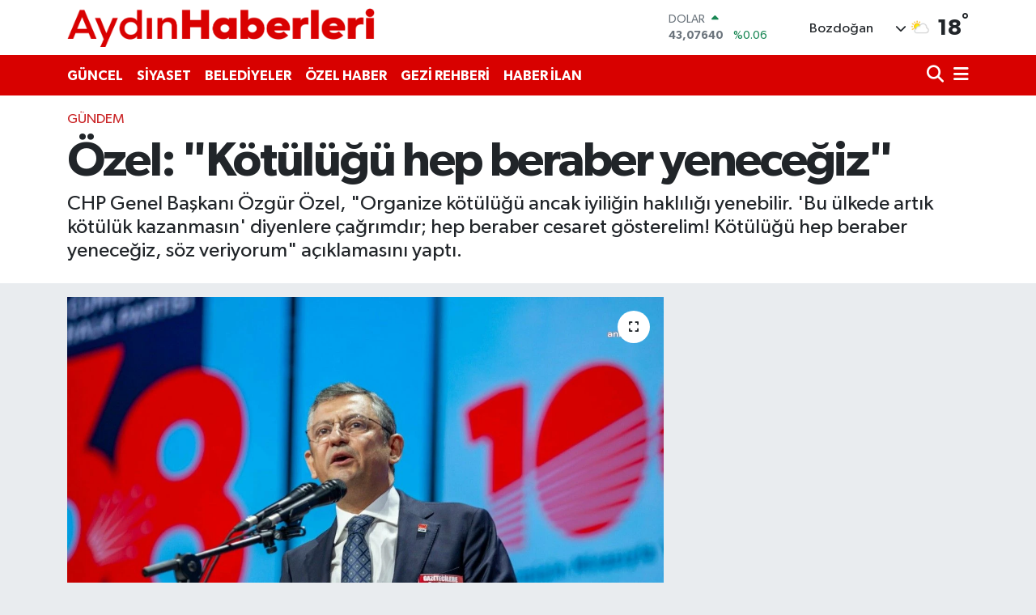

--- FILE ---
content_type: text/html; charset=UTF-8
request_url: https://www.aydinhaberleri.com/ozel-kotulugu-hep-beraber-yenecegiz
body_size: 23420
content:
<!DOCTYPE html>
<html lang="tr" data-theme="flow">
<head>
<link rel="dns-prefetch" href="//www.aydinhaberleri.com">
<link rel="dns-prefetch" href="//aydinhaberlericom.teimg.com">
<link rel="dns-prefetch" href="//static.tebilisim.com">
<link rel="dns-prefetch" href="//schema.org","@type":"NewsMediaOrganization","url":"www.aydinhaberleri.com","name":"Aydın">
<link rel="dns-prefetch" href="//www.googleoptimize.com">
<link rel="dns-prefetch" href="//pagead2.googlesyndication.com">
<link rel="dns-prefetch" href="//www.googletagmanager.com">
<link rel="dns-prefetch" href="//connect.facebook.net">
<link rel="dns-prefetch" href="//www.facebook.com">
<link rel="dns-prefetch" href="//www.twitter.com">
<link rel="dns-prefetch" href="//www.instagram.com">
<link rel="dns-prefetch" href="//www.youtube.com">
<link rel="dns-prefetch" href="//www.tiktok.com">
<link rel="dns-prefetch" href="//x.com">
<link rel="dns-prefetch" href="//api.whatsapp.com">
<link rel="dns-prefetch" href="//www.linkedin.com">
<link rel="dns-prefetch" href="//pinterest.com">
<link rel="dns-prefetch" href="//t.me">
<link rel="dns-prefetch" href="//www.pinterest.com">
<link rel="dns-prefetch" href="//tebilisim.com">
<link rel="dns-prefetch" href="//facebook.com">
<link rel="dns-prefetch" href="//twitter.com">
<link rel="dns-prefetch" href="//mc.yandex.ru">

    <meta charset="utf-8">
<title>Özel: &quot;Kötülüğü hep beraber yeneceğiz&quot; - Aydın Haberleri | Son Dakika Aydın Gündemi ve Sokak Röportajları</title>
<meta name="description" content="CHP Genel Başkanı Özgür Özel, &quot;Organize kötülüğü ancak iyiliğin haklılığı yenebilir. &#039;Bu ülkede artık kötülük kazanmasın&#039; diyenlere çağrımdır; hep beraber cesaret gösterelim! Kötülüğü hep beraber yeneceğiz, söz veriyorum&quot; açıklamasını yaptı.">
<meta name="keywords" content="Özgür Özel, CHP, Aydın Haberleri">
<link rel="canonical" href="https://www.aydinhaberleri.com/ozel-kotulugu-hep-beraber-yenecegiz">
<meta name="viewport" content="width=device-width,initial-scale=1">
<meta name="X-UA-Compatible" content="IE=edge">
<meta name="robots" content="max-image-preview:large">
<meta name="theme-color" content="#d80100">
<meta name="title" content="Özel: &quot;Kötülüğü hep beraber yeneceğiz&quot;">
<meta name="articleSection" content="news">
<meta name="datePublished" content="2023-11-19T00:40:00+03:00">
<meta name="dateModified" content="2023-11-19T09:35:32+03:00">
<meta name="articleAuthor" content="Anka Haber Ajansı">
<meta name="author" content="Anka Haber Ajansı">
<link rel="amphtml" href="https://www.aydinhaberleri.com/ozel-kotulugu-hep-beraber-yenecegiz/amp">
<meta property="og:site_name" content="Aydın Haberleri | Sokak Röportajları">
<meta property="og:title" content="Özel: &quot;Kötülüğü hep beraber yeneceğiz&quot;">
<meta property="og:description" content="CHP Genel Başkanı Özgür Özel, &quot;Organize kötülüğü ancak iyiliğin haklılığı yenebilir. &#039;Bu ülkede artık kötülük kazanmasın&#039; diyenlere çağrımdır; hep beraber cesaret gösterelim! Kötülüğü hep beraber yeneceğiz, söz veriyorum&quot; açıklamasını yaptı.">
<meta property="og:url" content="https://www.aydinhaberleri.com/ozel-kotulugu-hep-beraber-yenecegiz">
<meta property="og:image" content="https://aydinhaberlericom.teimg.com/aydinhaberleri-com/uploads/2023/11/ozelden-gazeteci-yarkadasa-cagri.jpeg">
<meta property="og:type" content="article">
<meta property="og:article:published_time" content="2023-11-19T00:40:00+03:00">
<meta property="og:article:modified_time" content="2023-11-19T09:35:32+03:00">
<meta name="twitter:card" content="summary_large_image">
<meta name="twitter:site" content="@aydin_haberleri">
<meta name="twitter:title" content="Özel: &quot;Kötülüğü hep beraber yeneceğiz&quot;">
<meta name="twitter:description" content="CHP Genel Başkanı Özgür Özel, &quot;Organize kötülüğü ancak iyiliğin haklılığı yenebilir. &#039;Bu ülkede artık kötülük kazanmasın&#039; diyenlere çağrımdır; hep beraber cesaret gösterelim! Kötülüğü hep beraber yeneceğiz, söz veriyorum&quot; açıklamasını yaptı.">
<meta name="twitter:image" content="https://aydinhaberlericom.teimg.com/aydinhaberleri-com/uploads/2023/11/ozelden-gazeteci-yarkadasa-cagri.jpeg">
<meta name="twitter:url" content="https://www.aydinhaberleri.com/ozel-kotulugu-hep-beraber-yenecegiz">
<link rel="shortcut icon" type="image/x-icon" href="https://aydinhaberlericom.teimg.com/aydinhaberleri-com/uploads/2024/06/aydnhaberleri-logo-1-kopyas.png">
<link rel="manifest" href="https://www.aydinhaberleri.com/manifest.json?v=6.6.4" />
<link rel="preload" href="https://static.tebilisim.com/flow/assets/css/font-awesome/fa-solid-900.woff2" as="font" type="font/woff2" crossorigin />
<link rel="preload" href="https://static.tebilisim.com/flow/assets/css/font-awesome/fa-brands-400.woff2" as="font" type="font/woff2" crossorigin />
<link rel="preload" href="https://static.tebilisim.com/flow/assets/css/weather-icons/font/weathericons-regular-webfont.woff2" as="font" type="font/woff2" crossorigin />
<link rel="preload" href="https://static.tebilisim.com/flow/vendor/te/fonts/gibson/Gibson-Bold.woff2" as="font" type="font/woff2" crossorigin />
<link rel="preload" href="https://static.tebilisim.com/flow/vendor/te/fonts/gibson/Gibson-BoldItalic.woff2" as="font" type="font/woff2" crossorigin />
<link rel="preload" href="https://static.tebilisim.com/flow/vendor/te/fonts/gibson/Gibson-Italic.woff2" as="font" type="font/woff2" crossorigin />
<link rel="preload" href="https://static.tebilisim.com/flow/vendor/te/fonts/gibson/Gibson-Light.woff2" as="font" type="font/woff2" crossorigin />
<link rel="preload" href="https://static.tebilisim.com/flow/vendor/te/fonts/gibson/Gibson-LightItalic.woff2" as="font" type="font/woff2" crossorigin />
<link rel="preload" href="https://static.tebilisim.com/flow/vendor/te/fonts/gibson/Gibson-SemiBold.woff2" as="font" type="font/woff2" crossorigin />
<link rel="preload" href="https://static.tebilisim.com/flow/vendor/te/fonts/gibson/Gibson-SemiBoldItalic.woff2" as="font" type="font/woff2" crossorigin />
<link rel="preload" href="https://static.tebilisim.com/flow/vendor/te/fonts/gibson/Gibson.woff2" as="font" type="font/woff2" crossorigin />


<link rel="preload" as="style" href="https://static.tebilisim.com/flow/vendor/te/fonts/gibson.css?v=6.6.4">
<link rel="stylesheet" href="https://static.tebilisim.com/flow/vendor/te/fonts/gibson.css?v=6.6.4">

<style>:root {
        --te-link-color: #333;
        --te-link-hover-color: #000;
        --te-font: "Gibson";
        --te-secondary-font: "Gibson";
        --te-h1-font-size: 60px;
        --te-color: #d80100;
        --te-hover-color: #d80100;
        --mm-ocd-width: 85%!important; /*  Mobil Menü Genişliği */
        --swiper-theme-color: var(--te-color)!important;
        --header-13-color: #ffc107;
    }</style><link rel="preload" as="style" href="https://static.tebilisim.com/flow/assets/vendor/bootstrap/css/bootstrap.min.css?v=6.6.4">
<link rel="stylesheet" href="https://static.tebilisim.com/flow/assets/vendor/bootstrap/css/bootstrap.min.css?v=6.6.4">
<link rel="preload" as="style" href="https://static.tebilisim.com/flow/assets/css/app6.6.4.min.css">
<link rel="stylesheet" href="https://static.tebilisim.com/flow/assets/css/app6.6.4.min.css">



<script type="application/ld+json">{"@context":"https:\/\/schema.org","@type":"WebSite","url":"https:\/\/www.aydinhaberleri.com","potentialAction":{"@type":"SearchAction","target":"https:\/\/www.aydinhaberleri.com\/arama?q={query}","query-input":"required name=query"}}</script>

<script type="application/ld+json">{"@context":"https://schema.org","@type":"NewsMediaOrganization","url":"https://www.aydinhaberleri.com","name":"Aydın Haberleri | Sokak Röportajları","logo":"https://aydinhaberlericom.teimg.com/aydinhaberleri-com/uploads/2024/05/aydinhaberleri-kirmizi.png","sameAs":["https://www.facebook.com/aydinhaberlericom","https://www.twitter.com/aydin_haberleri","https://www.youtube.com/AydınHaberleri","https://www.instagram.com/aydinhaberlericom"]}</script>

<script type="application/ld+json">{"@context":"https:\/\/schema.org","@graph":[{"@type":"SiteNavigationElement","name":"Ana Sayfa","url":"https:\/\/www.aydinhaberleri.com","@id":"https:\/\/www.aydinhaberleri.com"},{"@type":"SiteNavigationElement","name":"TEKNOLOJ\u0130","url":"https:\/\/www.aydinhaberleri.com\/teknoloji","@id":"https:\/\/www.aydinhaberleri.com\/teknoloji"},{"@type":"SiteNavigationElement","name":"\u00d6ZEL HABER","url":"https:\/\/www.aydinhaberleri.com\/ozel-haber","@id":"https:\/\/www.aydinhaberleri.com\/ozel-haber"},{"@type":"SiteNavigationElement","name":"SPOR","url":"https:\/\/www.aydinhaberleri.com\/spor","@id":"https:\/\/www.aydinhaberleri.com\/spor"},{"@type":"SiteNavigationElement","name":"D\u00dcNYA","url":"https:\/\/www.aydinhaberleri.com\/dunya","@id":"https:\/\/www.aydinhaberleri.com\/dunya"},{"@type":"SiteNavigationElement","name":"EKONOM\u0130","url":"https:\/\/www.aydinhaberleri.com\/ekonomi","@id":"https:\/\/www.aydinhaberleri.com\/ekonomi"},{"@type":"SiteNavigationElement","name":"S\u0130YASET","url":"https:\/\/www.aydinhaberleri.com\/siyaset","@id":"https:\/\/www.aydinhaberleri.com\/siyaset"},{"@type":"SiteNavigationElement","name":"SA\u011eLIK","url":"https:\/\/www.aydinhaberleri.com\/saglik","@id":"https:\/\/www.aydinhaberleri.com\/saglik"},{"@type":"SiteNavigationElement","name":"YA\u015eAM","url":"https:\/\/www.aydinhaberleri.com\/yasam","@id":"https:\/\/www.aydinhaberleri.com\/yasam"},{"@type":"SiteNavigationElement","name":"E\u011e\u0130T\u0130M","url":"https:\/\/www.aydinhaberleri.com\/egitim","@id":"https:\/\/www.aydinhaberleri.com\/egitim"},{"@type":"SiteNavigationElement","name":"BELED\u0130YELER","url":"https:\/\/www.aydinhaberleri.com\/belediyeler","@id":"https:\/\/www.aydinhaberleri.com\/belediyeler"},{"@type":"SiteNavigationElement","name":"ASAY\u0130\u015e","url":"https:\/\/www.aydinhaberleri.com\/asayis","@id":"https:\/\/www.aydinhaberleri.com\/asayis"},{"@type":"SiteNavigationElement","name":"EGE","url":"https:\/\/www.aydinhaberleri.com\/ege","@id":"https:\/\/www.aydinhaberleri.com\/ege"},{"@type":"SiteNavigationElement","name":"YEREL","url":"https:\/\/www.aydinhaberleri.com\/yerel","@id":"https:\/\/www.aydinhaberleri.com\/yerel"},{"@type":"SiteNavigationElement","name":"EKOLOJ\u0130 VE \u00c7EVRE","url":"https:\/\/www.aydinhaberleri.com\/ekoloji-ve-cevre","@id":"https:\/\/www.aydinhaberleri.com\/ekoloji-ve-cevre"},{"@type":"SiteNavigationElement","name":"GENEL","url":"https:\/\/www.aydinhaberleri.com\/genel","@id":"https:\/\/www.aydinhaberleri.com\/genel"},{"@type":"SiteNavigationElement","name":"POL\u0130T\u0130KA","url":"https:\/\/www.aydinhaberleri.com\/politika","@id":"https:\/\/www.aydinhaberleri.com\/politika"},{"@type":"SiteNavigationElement","name":"K\u00dcLT\u00dcR SANAT","url":"https:\/\/www.aydinhaberleri.com\/kultur-sanat","@id":"https:\/\/www.aydinhaberleri.com\/kultur-sanat"},{"@type":"SiteNavigationElement","name":"HABERDE \u0130NSAN","url":"https:\/\/www.aydinhaberleri.com\/haberde-insan","@id":"https:\/\/www.aydinhaberleri.com\/haberde-insan"},{"@type":"SiteNavigationElement","name":"B\u0130L\u0130M VE TEKNOLOJ\u0130","url":"https:\/\/www.aydinhaberleri.com\/bilim-ve-teknoloji","@id":"https:\/\/www.aydinhaberleri.com\/bilim-ve-teknoloji"},{"@type":"SiteNavigationElement","name":"MAGAZ\u0130N","url":"https:\/\/www.aydinhaberleri.com\/magazin","@id":"https:\/\/www.aydinhaberleri.com\/magazin"},{"@type":"SiteNavigationElement","name":"G\u00dcNCEL","url":"https:\/\/www.aydinhaberleri.com\/guncel","@id":"https:\/\/www.aydinhaberleri.com\/guncel"},{"@type":"SiteNavigationElement","name":"YURT","url":"https:\/\/www.aydinhaberleri.com\/yurt","@id":"https:\/\/www.aydinhaberleri.com\/yurt"},{"@type":"SiteNavigationElement","name":"G\u00dcNDEM","url":"https:\/\/www.aydinhaberleri.com\/gundem-1","@id":"https:\/\/www.aydinhaberleri.com\/gundem-1"},{"@type":"SiteNavigationElement","name":"B\u00dcLTEN","url":"https:\/\/www.aydinhaberleri.com\/bulten","@id":"https:\/\/www.aydinhaberleri.com\/bulten"},{"@type":"SiteNavigationElement","name":"\u015e\u0130RKET HABERLER\u0130","url":"https:\/\/www.aydinhaberleri.com\/sirket-haberleri-1","@id":"https:\/\/www.aydinhaberleri.com\/sirket-haberleri-1"},{"@type":"SiteNavigationElement","name":"\u00c7EVRE","url":"https:\/\/www.aydinhaberleri.com\/cevre","@id":"https:\/\/www.aydinhaberleri.com\/cevre"},{"@type":"SiteNavigationElement","name":"DI\u015e","url":"https:\/\/www.aydinhaberleri.com\/dis","@id":"https:\/\/www.aydinhaberleri.com\/dis"},{"@type":"SiteNavigationElement","name":"HABER \u0130LAN","url":"https:\/\/www.aydinhaberleri.com\/haber-ilan","@id":"https:\/\/www.aydinhaberleri.com\/haber-ilan"},{"@type":"SiteNavigationElement","name":"GEZ\u0130 REHBER\u0130","url":"https:\/\/www.aydinhaberleri.com\/gezi-rehberi","@id":"https:\/\/www.aydinhaberleri.com\/gezi-rehberi"},{"@type":"SiteNavigationElement","name":"KADIN","url":"https:\/\/www.aydinhaberleri.com\/kadin","@id":"https:\/\/www.aydinhaberleri.com\/kadin"},{"@type":"SiteNavigationElement","name":"K\u00fcnye","url":"https:\/\/www.aydinhaberleri.com\/kunye","@id":"https:\/\/www.aydinhaberleri.com\/kunye"},{"@type":"SiteNavigationElement","name":"\u0130leti\u015fim","url":"https:\/\/www.aydinhaberleri.com\/iletisim","@id":"https:\/\/www.aydinhaberleri.com\/iletisim"},{"@type":"SiteNavigationElement","name":"Gizlilik S\u00f6zle\u015fmesi","url":"https:\/\/www.aydinhaberleri.com\/gizlilik-sozlesmesi","@id":"https:\/\/www.aydinhaberleri.com\/gizlilik-sozlesmesi"},{"@type":"SiteNavigationElement","name":"Yazarlar","url":"https:\/\/www.aydinhaberleri.com\/yazarlar","@id":"https:\/\/www.aydinhaberleri.com\/yazarlar"},{"@type":"SiteNavigationElement","name":"Foto Galeri","url":"https:\/\/www.aydinhaberleri.com\/foto-galeri","@id":"https:\/\/www.aydinhaberleri.com\/foto-galeri"},{"@type":"SiteNavigationElement","name":"Video Galeri","url":"https:\/\/www.aydinhaberleri.com\/video","@id":"https:\/\/www.aydinhaberleri.com\/video"},{"@type":"SiteNavigationElement","name":"Biyografiler","url":"https:\/\/www.aydinhaberleri.com\/biyografi","@id":"https:\/\/www.aydinhaberleri.com\/biyografi"},{"@type":"SiteNavigationElement","name":"R\u00f6portajlar","url":"https:\/\/www.aydinhaberleri.com\/roportaj","@id":"https:\/\/www.aydinhaberleri.com\/roportaj"},{"@type":"SiteNavigationElement","name":"Anketler","url":"https:\/\/www.aydinhaberleri.com\/anketler","@id":"https:\/\/www.aydinhaberleri.com\/anketler"},{"@type":"SiteNavigationElement","name":"Bozdo\u011fan Bug\u00fcn, Yar\u0131n ve 1 Haftal\u0131k Hava Durumu Tahmini","url":"https:\/\/www.aydinhaberleri.com\/bozdogan-hava-durumu","@id":"https:\/\/www.aydinhaberleri.com\/bozdogan-hava-durumu"},{"@type":"SiteNavigationElement","name":"Bozdo\u011fan Namaz Vakitleri","url":"https:\/\/www.aydinhaberleri.com\/bozdogan-namaz-vakitleri","@id":"https:\/\/www.aydinhaberleri.com\/bozdogan-namaz-vakitleri"},{"@type":"SiteNavigationElement","name":"Puan Durumu ve Fikst\u00fcr","url":"https:\/\/www.aydinhaberleri.com\/futbol\/st-super-lig-puan-durumu-ve-fikstur","@id":"https:\/\/www.aydinhaberleri.com\/futbol\/st-super-lig-puan-durumu-ve-fikstur"}]}</script>

<script type="application/ld+json">{"@context":"https:\/\/schema.org","@type":"BreadcrumbList","itemListElement":[{"@type":"ListItem","position":1,"item":{"@type":"Thing","@id":"https:\/\/www.aydinhaberleri.com","name":"Haberler"}}]}</script>
<script type="application/ld+json">{"@context":"https:\/\/schema.org","@type":"NewsArticle","headline":"\u00d6zel: \"K\u00f6t\u00fcl\u00fc\u011f\u00fc hep beraber yenece\u011fiz\"","articleSection":"G\u00dcNDEM","dateCreated":"2023-11-19T00:40:00+03:00","datePublished":"2023-11-19T00:40:00+03:00","dateModified":"2023-11-19T09:35:32+03:00","wordCount":495,"genre":"news","mainEntityOfPage":{"@type":"WebPage","@id":"https:\/\/www.aydinhaberleri.com\/ozel-kotulugu-hep-beraber-yenecegiz"},"articleBody":"<p>\u201cHrant\u2019\u0131n Arkada\u015flar\u0131\u201d, gazeteci Hrant Dink\u2019in katili Og\u00fcn Samast\u2019\u0131n tahliye edilmesinin ard\u0131ndan; \u0130stanbul \u015ei\u015fli\u2019deki Sebat Apartman\u0131 \u00f6n\u00fcnde bir araya geldi ve Dink\u2019in katledildi\u011fi noktaya karanfil b\u0131rakt\u0131. \u201cHrant\u2019\u0131n Arkada\u015flar\u0131\u201dna, CHP Genel Ba\u015fkan\u0131 \u00d6zg\u00fcr \u00d6zel de destek verdi. Burada a\u00e7\u0131klamalarda bulunan \u00d6zel, a\u00e7\u0131klamalar\u0131n\u0131n bir k\u0131sm\u0131n\u0131 sosyal medya hesab\u0131ndan payla\u015ft\u0131. \u00d6zel'in \"Organize k\u00f6t\u00fcl\u00fc\u011f\u00fc ancak iyili\u011fin hakl\u0131l\u0131\u011f\u0131 yenebilir. 'Bu \u00fclkede art\u0131k k\u00f6t\u00fcl\u00fck kazanmas\u0131n' diyenlere \u00e7a\u011fr\u0131md\u0131r; hep beraber cesaret g\u00f6sterelim! K\u00f6t\u00fcl\u00fc\u011f\u00fc hep beraber yenece\u011fiz, s\u00f6z veriyorum\" notuyla payla\u015ft\u0131\u011f\u0131 videoda \u015fu ifadeler yer ald\u0131:<\/p>\r\n\r\n<p>\"17 y\u0131l \u00f6nce tam burada bir g\u00fcvercini vurdular. Ge\u00e7ti\u011fimiz hafta da birileri, bir g\u00fcvercin katilini serbest b\u0131rakt\u0131. G\u00fcvercini vurduranlar zaten hi\u00e7 yarg\u0131lanmad\u0131lar. O talimat\u0131 verenler, \u00f6zellikle \u00e7ocuk ya\u015fta katil se\u00e7enler, daha sonra onun s\u0131rt\u0131n\u0131 s\u0131vazlayanlar, ge\u00e7ti\u011fimiz g\u00fcnlerde hepimize \u015funu s\u00f6ylediler: \u2018Biz gerekti\u011finde katilimize de sahip \u00e7\u0131kmay\u0131 biliriz. Aya\u011f\u0131n\u0131z\u0131 denk al\u0131n\u2019 dediler. Bu en ba\u015fta Dink ailesine, Ermeni cemaatine yap\u0131lm\u0131\u015f \u00e7ok b\u00fcy\u00fck bir sayg\u0131s\u0131zl\u0131k, \u00e7ok b\u00fcy\u00fck bir meydan okumad\u0131r. \u0130ncindiler, \u00fcz\u00fcld\u00fcler ve bir kez daha kahroldular.<\/p>\r\n\r\n<p>Hepimiz kahrolduk ve hepimize \u015funu hissettiriyorlar: \u2018Bu \u00fclkenin derin, karanl\u0131k g\u00fc\u00e7leri; i\u015f ba\u015f\u0131ndad\u0131r. Hi\u00e7 vicdanlar\u0131 yoktur. Bundan sonra da ac\u0131malar\u0131 yoktur. Aya\u011f\u0131n\u0131z\u0131 denk al\u0131n\u2019 diyorlar. Bu organize k\u00f6t\u00fcl\u00fc\u011fe kar\u015f\u0131, bu k\u00f6t\u00fclerin koalisyonuna kar\u015f\u0131 b\u00fct\u00fcn iyileri; iyilikle direnmeye, birbirlerine sahip \u00e7\u0131kmaya, omuz vermeye, nerede bir adaletsizlik, nerede bir haks\u0131zl\u0131k, nerede bir ezilen varsa hep beraber dayan\u0131\u015fmaya davet ediyoruz. K\u00f6t\u00fcl\u00fc\u011f\u00fc ancak iyili\u011fin hakl\u0131l\u0131\u011f\u0131 yenebilir. Biz, iyi insanlar\u0131n, Dink Ailesinin, Hrant Dink\u2019in arkada\u015flar\u0131n\u0131n, Ermeni cemaatinin, Cumartesi Annelerinin, 8 Mart\u2019larda \u0130stiklal\u2019e \u00e7\u0131kar\u0131lmayan kad\u0131nlar\u0131n, 1 May\u0131s\u2019larda Taksim\u2019e \u00e7\u0131kar\u0131lmayan i\u015f\u00e7ilerin; al\u0131n teri, eme\u011fi s\u00f6m\u00fcr\u00fclenlerin, ezilenlerin, i\u015fkenceden ge\u00e7irilenlerin, \u00f6ld\u00fcr\u00fclen kad\u0131nlar\u0131n\u2026 Hepsinin birden yan\u0131nda ve arkas\u0131nda cesaretle durmak durumunday\u0131z.<\/p>\r\n\r\n<p>Cesur olaca\u011f\u0131z. \u00c7a\u011fr\u0131ld\u0131\u011f\u0131m\u0131zda ko\u015fup gelece\u011fiz. Bundan sonra bu \u00fclkede k\u00f6t\u00fcl\u00fck kazanmas\u0131n isteyen herkese \u00e7a\u011fr\u0131md\u0131r. \u0130yi insanlar, \u00e7a\u011fr\u0131ld\u0131\u011f\u0131n\u0131zda ko\u015fun gelin; sokaklara gelin, meydanlara gelin, y\u00fcr\u00fcy\u00fc\u015flere gelin, a\u00e7\u0131klamalara gelin\u2026 Gelin ki k\u00f6t\u00fcl\u00fck kaybolsun gitsin.<\/p>\r\n\r\n<p>\u0130yi insanlar birbirlerinin g\u00f6z\u00fcn\u00fcn i\u00e7ine bakabilirler. Rakel Dink, 17 y\u0131ld\u0131r g\u00f6z\u00fcn\u00fcz\u00fcn i\u00e7ine bak\u0131yor. Ama k\u00f6t\u00fcler, g\u00f6z\u00fcn\u00fcz\u00fcn i\u00e7ine bakamazlar. Onlar ka\u00e7arlar, saklan\u0131rlar. \u0130yi insanlar bundan sonra birlikte cesaret g\u00f6stersinler, k\u00f6t\u00fcl\u00fc\u011f\u00fc hep beraber yenece\u011fiz. S\u00f6z veriyorum.\"<\/p>\r\n\r\n<p><iframe allow=\"accelerometer; autoplay; clipboard-write; encrypted-media; gyroscope; picture-in-picture; web-share\" allowfullscreen=\"\" frameborder=\"0\" height=\"315\" src=\"https:\/\/www.youtube.com\/embed\/hsmzMJtcuAo?si=fNkG2epW-JFNBhQ2\" title=\"YouTube video player\" width=\"560\"><\/iframe><\/p>","description":"CHP Genel Ba\u015fkan\u0131 \u00d6zg\u00fcr \u00d6zel, \"Organize k\u00f6t\u00fcl\u00fc\u011f\u00fc ancak iyili\u011fin hakl\u0131l\u0131\u011f\u0131 yenebilir. 'Bu \u00fclkede art\u0131k k\u00f6t\u00fcl\u00fck kazanmas\u0131n' diyenlere \u00e7a\u011fr\u0131md\u0131r; hep beraber cesaret g\u00f6sterelim! K\u00f6t\u00fcl\u00fc\u011f\u00fc hep beraber yenece\u011fiz, s\u00f6z veriyorum\" a\u00e7\u0131klamas\u0131n\u0131 yapt\u0131.","inLanguage":"tr-TR","keywords":["\u00d6zg\u00fcr \u00d6zel","CHP","Ayd\u0131n Haberleri"],"image":{"@type":"ImageObject","url":"https:\/\/aydinhaberlericom.teimg.com\/crop\/1280x720\/aydinhaberleri-com\/uploads\/2023\/11\/ozelden-gazeteci-yarkadasa-cagri.jpeg","width":"1280","height":"720","caption":"\u00d6zel: \"K\u00f6t\u00fcl\u00fc\u011f\u00fc hep beraber yenece\u011fiz\""},"publishingPrinciples":"https:\/\/www.aydinhaberleri.com\/gizlilik-sozlesmesi","isFamilyFriendly":"http:\/\/schema.org\/True","isAccessibleForFree":"http:\/\/schema.org\/True","publisher":{"@type":"Organization","name":"Ayd\u0131n Haberleri | Sokak R\u00f6portajlar\u0131","image":"https:\/\/aydinhaberlericom.teimg.com\/aydinhaberleri-com\/uploads\/2024\/05\/aydinhaberleri-kirmizi.png","logo":{"@type":"ImageObject","url":"https:\/\/aydinhaberlericom.teimg.com\/aydinhaberleri-com\/uploads\/2024\/05\/aydinhaberleri-kirmizi.png","width":"640","height":"375"}},"author":{"@type":"Person","name":"Ekin Korkmaz","honorificPrefix":"","jobTitle":"","url":null}}</script>





<script src="https://www.googleoptimize.com/optimize.js?id=OPT-584SVWK" type="219020e8630ebee908c74b74-text/javascript"></script>

<script async src="https://pagead2.googlesyndication.com/pagead/js/adsbygoogle.js?client=ca-pub-1889452433888137" crossorigin="anonymous" type="219020e8630ebee908c74b74-text/javascript"></script>


<script type="219020e8630ebee908c74b74-text/javascript">(function(w,d,s,l,i){w[l]=w[l]||[];w[l].push({'gtm.start':
new Date().getTime(),event:'gtm.js'});var f=d.getElementsByTagName(s)[0],
j=d.createElement(s),dl=l!='dataLayer'?'&l='+l:'';j.async=true;j.src=
'https://www.googletagmanager.com/gtm.js?id='+i+dl;f.parentNode.insertBefore(j,f);
})(window,document,'script','dataLayer','GTM-5X2TW9S');</script>

<script type="219020e8630ebee908c74b74-text/javascript">
!function(e,t,n,s,u,a){e.twq||(s=e.twq=function(){s.exe?s.exe.apply(s,arguments):s.queue.push(arguments);
},s.version='1.1',s.queue=[],u=t.createElement(n),u.async=!0,u.src='//static.ads-twitter.com/uwt.js',
a=t.getElementsByTagName(n)[0],a.parentNode.insertBefore(u,a))}(window,document,'script');
// Insert Twitter Pixel ID and Standard Event data below
twq('init','o5kc9');
twq('track','PageView');
</script>

<script type="219020e8630ebee908c74b74-text/javascript">
!function(f,b,e,v,n,t,s)
{if(f.fbq)return;n=f.fbq=function(){n.callMethod?
n.callMethod.apply(n,arguments):n.queue.push(arguments)};
if(!f._fbq)f._fbq=n;n.push=n;n.loaded=!0;n.version='2.0';
n.queue=[];t=b.createElement(e);t.async=!0;
t.src=v;s=b.getElementsByTagName(e)[0];
s.parentNode.insertBefore(t,s)}(window, document,'script',
'https://connect.facebook.net/en_US/fbevents.js');
fbq('init', '2579971448916046');
fbq('track', 'PageView');
</script>
<img height="1" width="1" style="display:none"
src="https://www.facebook.com/tr?id=2579971448916046&ev=PageView&noscript=1"
/>

<meta name="facebook-domain-verification" content="svzdvql8r3cacqybt2cr9y0dwo0xvl" />
<meta name="google-site-verification" content="b0-ah6z8pXXqVVSuIgqhoqlE0dxyKR8xuV_l1zIXERw" />
<meta name="yandex-verification" content="5ebd28caae74ef89" />
<script src="https://www.googleoptimize.com/optimize.js?id=OPT-WJG6J4R" type="219020e8630ebee908c74b74-text/javascript"></script>

<meta name='dailymotion-domain-verification' content='dmk9s3z19rfx0x8vc' />

<meta name="facebook-domain-verification" content="anwgfg934hvqk5dcztaupno5sb6df8" />



<script async data-cfasync="false"
	src="https://www.googletagmanager.com/gtag/js?id=G-10YS7PHVWD"></script>
<script data-cfasync="false">
	window.dataLayer = window.dataLayer || [];
	  function gtag(){dataLayer.push(arguments);}
	  gtag('js', new Date());
	  gtag('config', 'G-10YS7PHVWD');
</script>




</head>




<body class="d-flex flex-column min-vh-100">

    
    

    <header class="header-1">
    <nav class="top-header navbar navbar-expand-lg navbar-light shadow-sm bg-white py-1">
        <div class="container">
                            <a class="navbar-brand me-0" href="/" title="Aydın Haberleri | Sokak Röportajları">
                <img src="https://aydinhaberlericom.teimg.com/aydinhaberleri-com/uploads/2024/05/aydinhaberleri-kirmizi.png" alt="Aydın Haberleri | Sokak Röportajları" width="380" height="40" class="light-mode img-fluid flow-logo">
<img src="https://aydinhaberlericom.teimg.com/aydinhaberleri-com/uploads/2024/05/aydinhaberleri-kirmizi.png" alt="Aydın Haberleri | Sokak Röportajları" width="380" height="40" class="dark-mode img-fluid flow-logo d-none">

            </a>
                                    <div class="header-widgets d-lg-flex justify-content-end align-items-center d-none">
                <div class="position-relative overflow-hidden" style="height: 40px;">
                    <!-- PİYASALAR -->
        <div class="newsticker mini">
        <ul class="newsticker__h4 list-unstyled text-secondary" data-header="1">
            <li class="newsticker__item col dolar">
                <div>DOLAR <span class="text-success"><i class="fa fa-caret-up ms-1"></i></span> </div>
                <div class="fw-bold mb-0 d-inline-block">43,07640</div>
                <span class="d-inline-block ms-2 text-success">%0.06</span>
            </li>
            <li class="newsticker__item col euro">
                <div>EURO <span class="text-success"><i class="fa fa-caret-up ms-1"></i></span> </div>
                <div class="fw-bold mb-0 d-inline-block">50,42510</div><span
                    class="d-inline-block ms-2 text-success">%0.15</span>
            </li>
            <li class="newsticker__item col sterlin">
                <div>STERLİN <span class="text-success"><i class="fa fa-caret-up ms-1"></i></span> </div>
                <div class="fw-bold mb-0 d-inline-block">58,23040</div><span
                    class="d-inline-block ms-2 text-success">%0.15</span>
            </li>
            <li class="newsticker__item col altin">
                <div>G.ALTIN <span class="text-danger"><i class="fa fa-caret-down ms-1"></i></span> </div>
                <div class="fw-bold mb-0 d-inline-block">6156,27000</div>
                <span class="d-inline-block ms-2 text-danger">%-0.89</span>
            </li>
            <li class="newsticker__item col bist">
                <div>BİST100 <span class="text-success"><i class="fa fa-caret-minus ms-1"></i></span> </div>
                <div class="fw-bold mb-0 d-inline-block">12.024,00</div>
                <span class="d-inline-block ms-2 text-success">%0</span>
            </li>
            <li class="newsticker__item col btc">
                <div>BITCOIN <span class="text-danger"><i class="fa fa-caret-down ms-1"></i></span> </div>
                <div class="fw-bold mb-0 d-inline-block">92.562,96</div>
                <span class="d-inline-block ms-2 text-danger">%-1.29</span>
            </li>
        </ul>
    </div>
    

                </div>
                <div class="weather-top d-none d-lg-flex justify-content-between align-items-center ms-4 weather-widget mini">
                    <!-- HAVA DURUMU -->

<input type="hidden" name="widget_setting_weathercity" value="37.67134000,28.31395000" />

            <div class="weather mx-1">
            <div class="custom-selectbox " onclick="if (!window.__cfRLUnblockHandlers) return false; toggleDropdown(this)" style="width: 120px" data-cf-modified-219020e8630ebee908c74b74-="">
    <div class="d-flex justify-content-between align-items-center">
        <span style="">Bozdoğan</span>
        <i class="fas fa-chevron-down" style="font-size: 14px"></i>
    </div>
    <ul class="bg-white text-dark overflow-widget" style="min-height: 100px; max-height: 300px">
                        <li>
            <a href="https://www.aydinhaberleri.com/aydin-bozdogan-hava-durumu" title="Bozdoğan Hava Durumu" class="text-dark">
                Bozdoğan
            </a>
        </li>
                        <li>
            <a href="https://www.aydinhaberleri.com/aydin-buharkent-hava-durumu" title="Buharkent Hava Durumu" class="text-dark">
                Buharkent
            </a>
        </li>
                        <li>
            <a href="https://www.aydinhaberleri.com/aydin-cine-hava-durumu" title="Çine Hava Durumu" class="text-dark">
                Çine
            </a>
        </li>
                        <li>
            <a href="https://www.aydinhaberleri.com/aydin-didim-hava-durumu" title="Didim Hava Durumu" class="text-dark">
                Didim
            </a>
        </li>
                        <li>
            <a href="https://www.aydinhaberleri.com/aydin-efeler-hava-durumu" title="Efeler Hava Durumu" class="text-dark">
                Efeler
            </a>
        </li>
                        <li>
            <a href="https://www.aydinhaberleri.com/aydin-germencik-hava-durumu" title="Germencik Hava Durumu" class="text-dark">
                Germencik
            </a>
        </li>
                        <li>
            <a href="https://www.aydinhaberleri.com/aydin-incirliova-hava-durumu" title="İncirliova Hava Durumu" class="text-dark">
                İncirliova
            </a>
        </li>
                        <li>
            <a href="https://www.aydinhaberleri.com/aydin-karacasu-hava-durumu" title="Karacasu Hava Durumu" class="text-dark">
                Karacasu
            </a>
        </li>
                        <li>
            <a href="https://www.aydinhaberleri.com/aydin-karpuzlu-hava-durumu" title="Karpuzlu Hava Durumu" class="text-dark">
                Karpuzlu
            </a>
        </li>
                        <li>
            <a href="https://www.aydinhaberleri.com/aydin-kocarli-hava-durumu" title="Koçarlı Hava Durumu" class="text-dark">
                Koçarlı
            </a>
        </li>
                        <li>
            <a href="https://www.aydinhaberleri.com/aydin-kosk-hava-durumu" title="Köşk Hava Durumu" class="text-dark">
                Köşk
            </a>
        </li>
                        <li>
            <a href="https://www.aydinhaberleri.com/aydin-kusadasi-hava-durumu" title="Kuşadası Hava Durumu" class="text-dark">
                Kuşadası
            </a>
        </li>
                        <li>
            <a href="https://www.aydinhaberleri.com/aydin-kuyucak-hava-durumu" title="Kuyucak Hava Durumu" class="text-dark">
                Kuyucak
            </a>
        </li>
                        <li>
            <a href="https://www.aydinhaberleri.com/aydin-nazilli-hava-durumu" title="Nazilli Hava Durumu" class="text-dark">
                Nazilli
            </a>
        </li>
                        <li>
            <a href="https://www.aydinhaberleri.com/aydin-soke-hava-durumu" title="Söke Hava Durumu" class="text-dark">
                Söke
            </a>
        </li>
                        <li>
            <a href="https://www.aydinhaberleri.com/aydin-sultanhisar-hava-durumu" title="Sultanhisar Hava Durumu" class="text-dark">
                Sultanhisar
            </a>
        </li>
                        <li>
            <a href="https://www.aydinhaberleri.com/aydin-yenipazar-hava-durumu" title="Yenipazar Hava Durumu" class="text-dark">
                Yenipazar
            </a>
        </li>
            </ul>
</div>

        </div>
        <div>
            <img src="//cdn.weatherapi.com/weather/64x64/day/116.png" class="condition" width="26" height="26" alt="18" />
        </div>
        <div class="weather-degree h3 mb-0 lead ms-2" data-header="1">
            <span class="degree">18</span><sup>°</sup>
        </div>
    
<div data-location='{"city":"TUXX0014"}' class="d-none"></div>


                </div>
            </div>
                        <ul class="nav d-lg-none px-2">
                
                <li class="nav-item"><a href="/arama" class="me-2" title="Ara"><i class="fa fa-search fa-lg"></i></a></li>
                <li class="nav-item"><a href="#menu" title="Ana Menü"><i class="fa fa-bars fa-lg"></i></a></li>
            </ul>
        </div>
    </nav>
    <div class="main-menu navbar navbar-expand-lg d-none d-lg-block bg-gradient-te py-1">
        <div class="container">
            <ul  class="nav fw-semibold">
        <li class="nav-item   ">
        <a href="/guncel" class="nav-link text-white" target="_self" title="GÜNCEL">GÜNCEL</a>
        
    </li>
        <li class="nav-item   ">
        <a href="/siyaset" class="nav-link text-white" target="_self" title="SİYASET">SİYASET</a>
        
    </li>
        <li class="nav-item   ">
        <a href="/belediyeler" class="nav-link text-white" target="_self" title="BELEDİYELER">BELEDİYELER</a>
        
    </li>
        <li class="nav-item   ">
        <a href="/ozel-haber" class="nav-link text-white" target="_self" title="ÖZEL HABER">ÖZEL HABER</a>
        
    </li>
        <li class="nav-item   ">
        <a href="/gezi-rehberi" class="nav-link text-white" target="_self" title="GEZİ REHBERİ">GEZİ REHBERİ</a>
        
    </li>
        <li class="nav-item   ">
        <a href="/haber-ilan" class="nav-link text-white" target="_self" title="HABER İLAN">HABER İLAN</a>
        
    </li>
    </ul>

            <ul class="navigation-menu nav d-flex align-items-center">

                <li class="nav-item">
                    <a href="/arama" class="nav-link pe-1 text-white" title="Ara">
                        <i class="fa fa-search fa-lg"></i>
                    </a>
                </li>

                

                <li class="nav-item dropdown position-static">
                    <a class="nav-link pe-0 text-white" data-bs-toggle="dropdown" href="#" aria-haspopup="true" aria-expanded="false" title="Ana Menü">
                        <i class="fa fa-bars fa-lg"></i>
                    </a>
                    <div class="mega-menu dropdown-menu dropdown-menu-end text-capitalize shadow-lg border-0 rounded-0">

    <div class="row g-3 small p-3">

                <div class="col">
            <div class="extra-sections bg-light p-3 border">
                <a href="https://www.aydinhaberleri.com/aydin-nobetci-eczaneler" title="Aydın Nöbetçi Eczaneler" class="d-block border-bottom pb-2 mb-2" target="_self"><i class="fa-solid fa-capsules me-2"></i>Aydın Nöbetçi Eczaneler</a>
<a href="https://www.aydinhaberleri.com/aydin-hava-durumu" title="Aydın Hava Durumu" class="d-block border-bottom pb-2 mb-2" target="_self"><i class="fa-solid fa-cloud-sun me-2"></i>Aydın Hava Durumu</a>
<a href="https://www.aydinhaberleri.com/aydin-namaz-vakitleri" title="Aydın Namaz Vakitleri" class="d-block border-bottom pb-2 mb-2" target="_self"><i class="fa-solid fa-mosque me-2"></i>Aydın Namaz Vakitleri</a>
<a href="https://www.aydinhaberleri.com/aydin-trafik-durumu" title="Aydın Trafik Yoğunluk Haritası" class="d-block border-bottom pb-2 mb-2" target="_self"><i class="fa-solid fa-car me-2"></i>Aydın Trafik Yoğunluk Haritası</a>
<a href="https://www.aydinhaberleri.com/futbol/super-lig-puan-durumu-ve-fikstur" title="Süper Lig Puan Durumu ve Fikstür" class="d-block border-bottom pb-2 mb-2" target="_self"><i class="fa-solid fa-chart-bar me-2"></i>Süper Lig Puan Durumu ve Fikstür</a>
<a href="https://www.aydinhaberleri.com/tum-mansetler" title="Tüm Manşetler" class="d-block border-bottom pb-2 mb-2" target="_self"><i class="fa-solid fa-newspaper me-2"></i>Tüm Manşetler</a>
<a href="https://www.aydinhaberleri.com/sondakika-haberleri" title="Son Dakika Haberleri" class="d-block border-bottom pb-2 mb-2" target="_self"><i class="fa-solid fa-bell me-2"></i>Son Dakika Haberleri</a>

            </div>
        </div>
        
        <div class="col">
        <a href="/ekonomi" class="d-block border-bottom  pb-2 mb-2" target="_self" title="EKONOMİ">EKONOMİ</a>
            <a href="/spor" class="d-block border-bottom  pb-2 mb-2" target="_self" title="SPOR">SPOR</a>
            <a href="/saglik" class="d-block border-bottom  pb-2 mb-2" target="_self" title="SAĞLIK">SAĞLIK</a>
            <a href="/teknoloji" class="d-block border-bottom  pb-2 mb-2" target="_self" title="TEKNOLOJİ">TEKNOLOJİ</a>
            <a href="/dunya" class="d-block border-bottom  pb-2 mb-2" target="_self" title="DÜNYA">DÜNYA</a>
            <a href="/yasam" class="d-block border-bottom  pb-2 mb-2" target="_self" title="YAŞAM">YAŞAM</a>
            <a href="/egitim" class="d-block  pb-2 mb-2" target="_self" title="EĞİTİM">EĞİTİM</a>
        </div><div class="col">
            <a href="/ege" class="d-block border-bottom  pb-2 mb-2" target="_self" title="EGE">EGE</a>
            <a href="/ekoloji-ve-cevre" class="d-block border-bottom  pb-2 mb-2" target="_self" title="EKOLOJİ VE ÇEVRE">EKOLOJİ VE ÇEVRE</a>
            <a href="/genel" class="d-block border-bottom  pb-2 mb-2" target="_self" title="GENEL">GENEL</a>
            <a href="/politika" class="d-block border-bottom  pb-2 mb-2" target="_self" title="POLİTİKA">POLİTİKA</a>
            <a href="/kultur-sanat" class="d-block border-bottom  pb-2 mb-2" target="_self" title="KÜLTÜR SANAT">KÜLTÜR SANAT</a>
            <a href="/haberde-insan" class="d-block border-bottom  pb-2 mb-2" target="_self" title="HABERDE İNSAN">HABERDE İNSAN</a>
            <a href="/bilim-ve-teknoloji" class="d-block  pb-2 mb-2" target="_self" title="BİLİM VE TEKNOLOJİ">BİLİM VE TEKNOLOJİ</a>
        </div><div class="col">
            <a href="/magazin" class="d-block border-bottom  pb-2 mb-2" target="_self" title="MAGAZİN">MAGAZİN</a>
            <a href="/yurt" class="d-block border-bottom  pb-2 mb-2" target="_self" title="YURT">YURT</a>
            <a href="/gundem-1" class="d-block border-bottom  pb-2 mb-2" target="_self" title="GÜNDEM">GÜNDEM</a>
            <a href="/bulten" class="d-block border-bottom  pb-2 mb-2" target="_self" title="BÜLTEN">BÜLTEN</a>
            <a href="/sirket-haberleri-1" class="d-block border-bottom  pb-2 mb-2" target="_self" title="ŞİRKET HABERLERİ">ŞİRKET HABERLERİ</a>
            <a href="/cevre" class="d-block border-bottom  pb-2 mb-2" target="_self" title="ÇEVRE">ÇEVRE</a>
            <a href="/dis" class="d-block  pb-2 mb-2" target="_self" title="DIŞ">DIŞ</a>
        </div><div class="col">
        </div>


    </div>

    <div class="p-3 bg-light">
                <a class="me-3"
            href="https://www.facebook.com/aydinhaberlericom" target="_blank" rel="nofollow noreferrer noopener"><i class="fab fa-facebook me-2 text-navy"></i> Facebook</a>
                        <a class="me-3"
            href="https://www.twitter.com/aydin_haberleri" target="_blank" rel="nofollow noreferrer noopener"><i class="fab fa-x-twitter "></i> Twitter</a>
                        <a class="me-3"
            href="https://www.instagram.com/aydinhaberlericom" target="_blank" rel="nofollow noreferrer noopener"><i class="fab fa-instagram me-2 text-magenta"></i> Instagram</a>
                                <a class="me-3"
            href="https://www.youtube.com/AydınHaberleri" target="_blank" rel="nofollow noreferrer noopener"><i class="fab fa-youtube me-2 text-danger"></i> Youtube</a>
                        <a class="me-3"
            href="https://www.tiktok.com/aydinhaberleri" target="_blank" rel="nofollow noreferrer noopener"><i class="fa-brands fa-tiktok me-1 text-dark"></i> Tiktok</a>
                                            </div>

    <div class="mega-menu-footer p-2 bg-te-color">
        <a class="dropdown-item text-white" href="/kunye" title="Künye / İletişim"><i class="fa fa-id-card me-2"></i> Künye / İletişim</a>
        <a class="dropdown-item text-white" href="/iletisim" title="Bize Ulaşın"><i class="fa fa-envelope me-2"></i> Bize Ulaşın</a>
        <a class="dropdown-item text-white" href="/rss-baglantilari" title="RSS Bağlantıları"><i class="fa fa-rss me-2"></i> RSS Bağlantıları</a>
        <a class="dropdown-item text-white" href="/member/login" title="Üyelik Girişi"><i class="fa fa-user me-2"></i> Üyelik Girişi</a>
    </div>


</div>

                </li>

            </ul>
        </div>
    </div>
    <ul  class="mobile-categories d-lg-none list-inline bg-white">
        <li class="list-inline-item">
        <a href="/guncel" class="text-dark" target="_self" title="GÜNCEL">
                GÜNCEL
        </a>
    </li>
        <li class="list-inline-item">
        <a href="/siyaset" class="text-dark" target="_self" title="SİYASET">
                SİYASET
        </a>
    </li>
        <li class="list-inline-item">
        <a href="/belediyeler" class="text-dark" target="_self" title="BELEDİYELER">
                BELEDİYELER
        </a>
    </li>
        <li class="list-inline-item">
        <a href="/ozel-haber" class="text-dark" target="_self" title="ÖZEL HABER">
                ÖZEL HABER
        </a>
    </li>
        <li class="list-inline-item">
        <a href="/gezi-rehberi" class="text-dark" target="_self" title="GEZİ REHBERİ">
                GEZİ REHBERİ
        </a>
    </li>
        <li class="list-inline-item">
        <a href="/haber-ilan" class="text-dark" target="_self" title="HABER İLAN">
                HABER İLAN
        </a>
    </li>
    </ul>

</header>






<main class="single overflow-hidden" style="min-height: 300px">

            <script type="219020e8630ebee908c74b74-text/javascript">
document.addEventListener("DOMContentLoaded", function () {
    if (document.querySelector('.bik-ilan-detay')) {
        document.getElementById('story-line').style.display = 'none';
    }
});
</script>
<section id="story-line" class="d-md-none bg-white" data-widget-unique-key="">
    <script type="219020e8630ebee908c74b74-text/javascript">
        var story_items = [{"id":"guncel","photo":"https:\/\/aydinhaberlericom.teimg.com\/crop\/200x200\/aydinhaberleri-com\/uploads\/2026\/01\/960x540.jpeg","name":"G\u00dcNCEL","items":[{"id":99220,"type":"photo","length":10,"src":"https:\/\/aydinhaberlericom.teimg.com\/crop\/720x1280\/aydinhaberleri-com\/uploads\/2026\/01\/960x540.jpeg","link":"https:\/\/www.aydinhaberleri.com\/valiler-kararnamesi-ile-19-ile-yeni-vali-atandi","linkText":"Valiler Kararnamesi ile 19 ile yeni vali atand\u0131!","time":1767770880},{"id":99218,"type":"photo","length":10,"src":"https:\/\/aydinhaberlericom.teimg.com\/crop\/720x1280\/aydinhaberleri-com\/uploads\/2026\/01\/haber-ilan-860-x-505-piksel-860-x-505-piksel-4.jpg","link":"https:\/\/www.aydinhaberleri.com\/71-yil-kesinlesmis-hapis-cezasi-vardi-nazillide-yakalandi","linkText":"71 y\u0131l kesinle\u015fmi\u015f hapis cezas\u0131 vard\u0131: Nazilli'de yakaland\u0131!","time":1767769320},{"id":99214,"type":"photo","length":10,"src":"https:\/\/aydinhaberlericom.teimg.com\/crop\/720x1280\/aydinhaberleri-com\/uploads\/2024\/08\/ana-hat-trenlerin-yemekli-vagonlari-kiralanacak.jpg","link":"https:\/\/www.aydinhaberleri.com\/bireysel-emeklilikte-devlet-katkisi-dusuruldu","linkText":"Bireysel Emeklilik'te devlet katk\u0131s\u0131 d\u00fc\u015f\u00fcr\u00fcld\u00fc!","time":1767769320},{"id":99210,"type":"photo","length":10,"src":"https:\/\/aydinhaberlericom.teimg.com\/crop\/720x1280\/aydinhaberleri-com\/uploads\/2026\/01\/ekran-resmi-2026-01-07-095552.png","link":"https:\/\/www.aydinhaberleri.com\/nazillide-hakkinda-6-yil-kesinlesmis-hapis-cezasi-bulunan-sahis-yakalandi","linkText":"Nazilli'de, hakk\u0131nda 6 y\u0131l kesinle\u015fmi\u015f hapis cezas\u0131 bulunan \u015fah\u0131s yakaland\u0131","time":1767768720},{"id":99206,"type":"photo","length":10,"src":"https:\/\/aydinhaberlericom.teimg.com\/crop\/720x1280\/aydinhaberleri-com\/uploads\/2026\/01\/haber-ilan-860-x-505-piksel-860-x-505-piksel-3.jpg","link":"https:\/\/www.aydinhaberleri.com\/altin-piyasasinda-hareketli-gunler-devam-ediyor","linkText":"Alt\u0131n piyasas\u0131nda hareketli g\u00fcnler devam ediyor","time":1767767820},{"id":99202,"type":"photo","length":10,"src":"https:\/\/aydinhaberlericom.teimg.com\/crop\/720x1280\/aydinhaberleri-com\/uploads\/2026\/01\/whatsapp-image-2025-12-29-at-173534-1jpeg.webp","link":"https:\/\/www.aydinhaberleri.com\/aydinda-bugun-en-yuksek-hava-sicakligi-20-derece-olacak","linkText":"Ayd\u0131n'da bug\u00fcn en y\u00fcksek hava s\u0131cakl\u0131\u011f\u0131 20 derece olacak!","time":1767767280},{"id":99198,"type":"photo","length":10,"src":"https:\/\/aydinhaberlericom.teimg.com\/crop\/720x1280\/aydinhaberleri-com\/uploads\/2026\/01\/su-faturasinda-sok-artis-2png.webp","link":"https:\/\/www.aydinhaberleri.com\/efelerde-kati-atik-ucretlerine-gelen-zam-uygulanmaya-basladi","linkText":"Efeler'de kat\u0131 at\u0131k \u00fccretlerine gelen zam uygulanmaya ba\u015flad\u0131!","time":1767712620},{"id":99190,"type":"photo","length":10,"src":"https:\/\/aydinhaberlericom.teimg.com\/crop\/720x1280\/aydinhaberleri-com\/uploads\/2026\/01\/ekran-resmi-2026-01-06-152410.png","link":"https:\/\/www.aydinhaberleri.com\/kusadasinda-altin-hirsizi-yakalandi","linkText":"Ku\u015fadas\u0131'nda alt\u0131n h\u0131rs\u0131z\u0131 yakaland\u0131!","time":1767702060},{"id":99188,"type":"photo","length":10,"src":"https:\/\/aydinhaberlericom.teimg.com\/crop\/720x1280\/aydinhaberleri-com\/uploads\/2026\/01\/ekran-resmi-2026-01-06-125438.png","link":"https:\/\/www.aydinhaberleri.com\/nazillide-ev-kursunlayan-2-sahis-yakalandi","linkText":"Nazilli'de ev kur\u015funlayan 2 \u015fah\u0131s yakaland\u0131!","time":1767692640},{"id":99184,"type":"photo","length":10,"src":"https:\/\/aydinhaberlericom.teimg.com\/crop\/720x1280\/aydinhaberleri-com\/uploads\/2026\/01\/haber-ilan-860-x-505-piksel-860-x-505-piksel-2.jpg","link":"https:\/\/www.aydinhaberleri.com\/emekliler-maas-zammina-isyan-ederken-siyasetciler-ise-sabri-adres-gosterdi","linkText":"Emekliler maa\u015f zamm\u0131na isyan ederken, siyaset\u00e7iler ise sabr\u0131 adres g\u00f6sterdi!","time":1767692280},{"id":99179,"type":"photo","length":10,"src":"https:\/\/aydinhaberlericom.teimg.com\/crop\/720x1280\/aydinhaberleri-com\/uploads\/2026\/01\/ekran-resmi-2026-01-06-123016.png","link":"https:\/\/www.aydinhaberleri.com\/aydinda-haklarinda-arama-karari-bulunan-2-sahis-yakalandi","linkText":"Ayd\u0131n'da haklar\u0131nda arama karar\u0131 bulunan 2 \u015fah\u0131s yakaland\u0131","time":1767691800},{"id":99175,"type":"photo","length":10,"src":"https:\/\/aydinhaberlericom.teimg.com\/crop\/720x1280\/aydinhaberleri-com\/uploads\/2025\/05\/otoyol-denetim-aydin-1.jpg","link":"https:\/\/www.aydinhaberleri.com\/aydinda-29-bin-83-araca-islem-yapildi","linkText":"Ayd\u0131n'da 29 bin 83 araca i\u015flem yap\u0131ld\u0131","time":1767687540},{"id":99171,"type":"photo","length":10,"src":"https:\/\/aydinhaberlericom.teimg.com\/crop\/720x1280\/aydinhaberleri-com\/uploads\/2024\/07\/sifir-arac-kampanyalari.jpg","link":"https:\/\/www.aydinhaberleri.com\/arac-muayene-ucretlerine-yuzde-25-zam","linkText":"Ara\u00e7 muayene \u00fccretlerine y\u00fczde 25 zam geldi","time":1767685440},{"id":99164,"type":"photo","length":10,"src":"https:\/\/aydinhaberlericom.teimg.com\/crop\/720x1280\/aydinhaberleri-com\/uploads\/2025\/12\/ruzgar-r.png","link":"https:\/\/www.aydinhaberleri.com\/meteorolojiden-firtina-uyarisi-1","linkText":"Meteoroloji'den f\u0131rt\u0131na uyar\u0131s\u0131!","time":1767684240},{"id":99163,"type":"photo","length":10,"src":"https:\/\/aydinhaberlericom.teimg.com\/crop\/720x1280\/aydinhaberleri-com\/uploads\/2026\/01\/ekran-resmi-2026-01-06-101732.png","link":"https:\/\/www.aydinhaberleri.com\/aydin-emniyetinde-gorev-yeri-degisikligi","linkText":"Ayd\u0131n Emniyeti\u2019nde g\u00f6rev yeri de\u011fi\u015fikli\u011fi!","time":1767683460}]},{"id":"gundem","photo":"https:\/\/aydinhaberlericom.teimg.com\/crop\/200x200\/aydinhaberleri-com\/uploads\/2026\/01\/960x540.jpeg","name":"G\u00dcNDEM","items":[{"id":99220,"type":"photo","length":10,"src":"https:\/\/aydinhaberlericom.teimg.com\/crop\/720x1280\/aydinhaberleri-com\/uploads\/2026\/01\/960x540.jpeg","link":"https:\/\/www.aydinhaberleri.com\/valiler-kararnamesi-ile-19-ile-yeni-vali-atandi","linkText":"Valiler Kararnamesi ile 19 ile yeni vali atand\u0131!","time":1767770880},{"id":99218,"type":"photo","length":10,"src":"https:\/\/aydinhaberlericom.teimg.com\/crop\/720x1280\/aydinhaberleri-com\/uploads\/2026\/01\/haber-ilan-860-x-505-piksel-860-x-505-piksel-4.jpg","link":"https:\/\/www.aydinhaberleri.com\/71-yil-kesinlesmis-hapis-cezasi-vardi-nazillide-yakalandi","linkText":"71 y\u0131l kesinle\u015fmi\u015f hapis cezas\u0131 vard\u0131: Nazilli'de yakaland\u0131!","time":1767769320},{"id":99210,"type":"photo","length":10,"src":"https:\/\/aydinhaberlericom.teimg.com\/crop\/720x1280\/aydinhaberleri-com\/uploads\/2026\/01\/ekran-resmi-2026-01-07-095552.png","link":"https:\/\/www.aydinhaberleri.com\/nazillide-hakkinda-6-yil-kesinlesmis-hapis-cezasi-bulunan-sahis-yakalandi","linkText":"Nazilli'de, hakk\u0131nda 6 y\u0131l kesinle\u015fmi\u015f hapis cezas\u0131 bulunan \u015fah\u0131s yakaland\u0131","time":1767768720},{"id":99206,"type":"photo","length":10,"src":"https:\/\/aydinhaberlericom.teimg.com\/crop\/720x1280\/aydinhaberleri-com\/uploads\/2026\/01\/haber-ilan-860-x-505-piksel-860-x-505-piksel-3.jpg","link":"https:\/\/www.aydinhaberleri.com\/altin-piyasasinda-hareketli-gunler-devam-ediyor","linkText":"Alt\u0131n piyasas\u0131nda hareketli g\u00fcnler devam ediyor","time":1767767820},{"id":99202,"type":"photo","length":10,"src":"https:\/\/aydinhaberlericom.teimg.com\/crop\/720x1280\/aydinhaberleri-com\/uploads\/2026\/01\/whatsapp-image-2025-12-29-at-173534-1jpeg.webp","link":"https:\/\/www.aydinhaberleri.com\/aydinda-bugun-en-yuksek-hava-sicakligi-20-derece-olacak","linkText":"Ayd\u0131n'da bug\u00fcn en y\u00fcksek hava s\u0131cakl\u0131\u011f\u0131 20 derece olacak!","time":1767767280},{"id":99198,"type":"photo","length":10,"src":"https:\/\/aydinhaberlericom.teimg.com\/crop\/720x1280\/aydinhaberleri-com\/uploads\/2026\/01\/su-faturasinda-sok-artis-2png.webp","link":"https:\/\/www.aydinhaberleri.com\/efelerde-kati-atik-ucretlerine-gelen-zam-uygulanmaya-basladi","linkText":"Efeler'de kat\u0131 at\u0131k \u00fccretlerine gelen zam uygulanmaya ba\u015flad\u0131!","time":1767712620},{"id":99184,"type":"photo","length":10,"src":"https:\/\/aydinhaberlericom.teimg.com\/crop\/720x1280\/aydinhaberleri-com\/uploads\/2026\/01\/haber-ilan-860-x-505-piksel-860-x-505-piksel-2.jpg","link":"https:\/\/www.aydinhaberleri.com\/emekliler-maas-zammina-isyan-ederken-siyasetciler-ise-sabri-adres-gosterdi","linkText":"Emekliler maa\u015f zamm\u0131na isyan ederken, siyaset\u00e7iler ise sabr\u0131 adres g\u00f6sterdi!","time":1767692280}]},{"id":"asayis","photo":"https:\/\/aydinhaberlericom.teimg.com\/crop\/200x200\/aydinhaberleri-com\/uploads\/2026\/01\/haber-ilan-860-x-505-piksel-860-x-505-piksel-4.jpg","name":"ASAY\u0130\u015e","items":[{"id":99218,"type":"photo","length":10,"src":"https:\/\/aydinhaberlericom.teimg.com\/crop\/720x1280\/aydinhaberleri-com\/uploads\/2026\/01\/haber-ilan-860-x-505-piksel-860-x-505-piksel-4.jpg","link":"https:\/\/www.aydinhaberleri.com\/71-yil-kesinlesmis-hapis-cezasi-vardi-nazillide-yakalandi","linkText":"71 y\u0131l kesinle\u015fmi\u015f hapis cezas\u0131 vard\u0131: Nazilli'de yakaland\u0131!","time":1767769320},{"id":99210,"type":"photo","length":10,"src":"https:\/\/aydinhaberlericom.teimg.com\/crop\/720x1280\/aydinhaberleri-com\/uploads\/2026\/01\/ekran-resmi-2026-01-07-095552.png","link":"https:\/\/www.aydinhaberleri.com\/nazillide-hakkinda-6-yil-kesinlesmis-hapis-cezasi-bulunan-sahis-yakalandi","linkText":"Nazilli'de, hakk\u0131nda 6 y\u0131l kesinle\u015fmi\u015f hapis cezas\u0131 bulunan \u015fah\u0131s yakaland\u0131","time":1767768720}]},{"id":"ekonomi","photo":"https:\/\/aydinhaberlericom.teimg.com\/crop\/200x200\/aydinhaberleri-com\/uploads\/2024\/09\/dolar-17.webp","name":"EKONOM\u0130","items":[{"id":99182,"type":"photo","length":10,"src":"https:\/\/aydinhaberlericom.teimg.com\/crop\/720x1280\/aydinhaberleri-com\/uploads\/2024\/09\/dolar-17.webp","link":"https:\/\/www.aydinhaberleri.com\/dolar-tl-karsisinda-hafif-yukseliste-6-0cak-2026","linkText":"Dolar TL kar\u015f\u0131s\u0131nda hafif y\u00fckseli\u015fte (6 0cak 2026)","time":1767690900},{"id":99167,"type":"photo","length":10,"src":"https:\/\/aydinhaberlericom.teimg.com\/crop\/720x1280\/aydinhaberleri-com\/uploads\/2024\/07\/gram-altin-ne-kadar-wy-m-d-cover-1.jpg","link":"https:\/\/www.aydinhaberleri.com\/gram-altin-saha-gecti-6-ocak-2026","linkText":"Gram alt\u0131n \u015faha ge\u00e7ti (6 OCAK 2026)","time":1767684960}]},{"id":"genel","photo":"https:\/\/aydinhaberlericom.teimg.com\/crop\/200x200\/aydinhaberleri-com\/uploads\/2024\/09\/dolar-17.webp","name":"GENEL","items":[{"id":99182,"type":"photo","length":10,"src":"https:\/\/aydinhaberlericom.teimg.com\/crop\/720x1280\/aydinhaberleri-com\/uploads\/2024\/09\/dolar-17.webp","link":"https:\/\/www.aydinhaberleri.com\/dolar-tl-karsisinda-hafif-yukseliste-6-0cak-2026","linkText":"Dolar TL kar\u015f\u0131s\u0131nda hafif y\u00fckseli\u015fte (6 0cak 2026)","time":1767690900}]},{"id":"ege","photo":"https:\/\/aydinhaberlericom.teimg.com\/crop\/200x200\/aydinhaberleri-com\/uploads\/2025\/12\/ruzgar-r.png","name":"EGE","items":[{"id":99164,"type":"photo","length":10,"src":"https:\/\/aydinhaberlericom.teimg.com\/crop\/720x1280\/aydinhaberleri-com\/uploads\/2025\/12\/ruzgar-r.png","link":"https:\/\/www.aydinhaberleri.com\/meteorolojiden-firtina-uyarisi-1","linkText":"Meteoroloji'den f\u0131rt\u0131na uyar\u0131s\u0131!","time":1767684240}]},{"id":"bilim","photo":"https:\/\/aydinhaberlericom.teimg.com\/crop\/200x200\/aydinhaberleri-com\/uploads\/2026\/01\/ekran-resmi-2026-01-06-101018.png","name":"B\u0130L\u0130M","items":[{"id":99159,"type":"photo","length":10,"src":"https:\/\/aydinhaberlericom.teimg.com\/crop\/720x1280\/aydinhaberleri-com\/uploads\/2026\/01\/ekran-resmi-2026-01-06-101018.png","link":"https:\/\/www.aydinhaberleri.com\/whatsappa-yeni-ozellik-yolda","linkText":"Whatsapp'a yeni \u00f6zellik yolda!","time":1767683160}]},{"id":"egitim","photo":"https:\/\/aydinhaberlericom.teimg.com\/crop\/200x200\/aydinhaberleri-com\/uploads\/2023\/07\/vergimaasparalira-1475916.jpg","name":"E\u011e\u0130T\u0130M","items":[{"id":99156,"type":"photo","length":10,"src":"https:\/\/aydinhaberlericom.teimg.com\/crop\/720x1280\/aydinhaberleri-com\/uploads\/2023\/07\/vergimaasparalira-1475916.jpg","link":"https:\/\/www.aydinhaberleri.com\/kyk-burs-ve-kredi-miktarlari-belli-oldu","linkText":"KYK burs ve kredi miktarlar\u0131 belli oldu","time":1767679980}]}]
    </script>
    <div id="stories" class="storiesWrapper p-2"></div>
</section>


    
    <div class="infinite" data-show-advert="1">

    

    <div class="infinite-item d-block" data-id="76077" data-category-id="36" data-reference="TE\Archive\Models\Archive" data-json-url="/service/json/featured-infinite.json">

        

        <div class="news-header py-3 bg-white">
            <div class="container">

                

                <div class="text-center text-lg-start">
                    <a href="https://www.aydinhaberleri.com/gundem" target="_self" title="GÜNDEM" style="color: #CA2527;" class="text-uppercase category">GÜNDEM</a>
                </div>

                <h1 class="h2 fw-bold text-lg-start headline my-2 text-center" itemprop="headline">Özel: &quot;Kötülüğü hep beraber yeneceğiz&quot;</h1>
                
                <h2 class="lead text-center text-lg-start text-dark description" itemprop="description">CHP Genel Başkanı Özgür Özel, &quot;Organize kötülüğü ancak iyiliğin haklılığı yenebilir. &#039;Bu ülkede artık kötülük kazanmasın&#039; diyenlere çağrımdır; hep beraber cesaret gösterelim! Kötülüğü hep beraber yeneceğiz, söz veriyorum&quot; açıklamasını yaptı.</h2>
                
            </div>
        </div>


        <div class="container g-0 g-sm-4">

            <div class="news-section overflow-hidden mt-lg-3">
                <div class="row g-3">
                    <div class="col-lg-8">
                        <div class="card border-0 rounded-0 mb-3">

                            <div class="inner">
    <a href="https://aydinhaberlericom.teimg.com/crop/1280x720/aydinhaberleri-com/uploads/2023/11/ozelden-gazeteci-yarkadasa-cagri.jpeg" class="position-relative d-block" data-fancybox>
                        <div class="zoom-in-out m-3">
            <i class="fa fa-expand" style="font-size: 14px"></i>
        </div>
        <img class="img-fluid" src="https://aydinhaberlericom.teimg.com/crop/1280x720/aydinhaberleri-com/uploads/2023/11/ozelden-gazeteci-yarkadasa-cagri.jpeg" alt="Özel: &quot;Kötülüğü hep beraber yeneceğiz&quot;" width="860" height="504" loading="eager" fetchpriority="high" decoding="async" style="width:100%; aspect-ratio: 860 / 504;" />
            </a>
</div>





                            <div class="share-area d-flex justify-content-between align-items-center bg-light p-2">

    <div class="mobile-share-button-container mb-2 d-block d-md-none">
    <button class="btn btn-primary btn-sm rounded-0 shadow-sm w-100" onclick="if (!window.__cfRLUnblockHandlers) return false; handleMobileShare(event, 'Özel: \&quot;Kötülüğü hep beraber yeneceğiz\&quot;', 'https://www.aydinhaberleri.com/ozel-kotulugu-hep-beraber-yenecegiz')" title="Paylaş" data-cf-modified-219020e8630ebee908c74b74-="">
        <i class="fas fa-share-alt me-2"></i>Paylaş
    </button>
</div>

<div class="social-buttons-new d-none d-md-flex justify-content-between">
    <a href="https://www.facebook.com/sharer/sharer.php?u=https%3A%2F%2Fwww.aydinhaberleri.com%2Fozel-kotulugu-hep-beraber-yenecegiz" onclick="if (!window.__cfRLUnblockHandlers) return false; initiateDesktopShare(event, 'facebook')" class="btn btn-primary btn-sm rounded-0 shadow-sm me-1" title="Facebook'ta Paylaş" data-platform="facebook" data-share-url="https://www.aydinhaberleri.com/ozel-kotulugu-hep-beraber-yenecegiz" data-share-title="Özel: &quot;Kötülüğü hep beraber yeneceğiz&quot;" rel="noreferrer nofollow noopener external" data-cf-modified-219020e8630ebee908c74b74-="">
        <i class="fab fa-facebook-f"></i>
    </a>

    <a href="https://x.com/intent/tweet?url=https%3A%2F%2Fwww.aydinhaberleri.com%2Fozel-kotulugu-hep-beraber-yenecegiz&text=%C3%96zel%3A+%22K%C3%B6t%C3%BCl%C3%BC%C4%9F%C3%BC+hep+beraber+yenece%C4%9Fiz%22" onclick="if (!window.__cfRLUnblockHandlers) return false; initiateDesktopShare(event, 'twitter')" class="btn btn-dark btn-sm rounded-0 shadow-sm me-1" title="X'de Paylaş" data-platform="twitter" data-share-url="https://www.aydinhaberleri.com/ozel-kotulugu-hep-beraber-yenecegiz" data-share-title="Özel: &quot;Kötülüğü hep beraber yeneceğiz&quot;" rel="noreferrer nofollow noopener external" data-cf-modified-219020e8630ebee908c74b74-="">
        <i class="fab fa-x-twitter text-white"></i>
    </a>

    <a href="https://api.whatsapp.com/send?text=%C3%96zel%3A+%22K%C3%B6t%C3%BCl%C3%BC%C4%9F%C3%BC+hep+beraber+yenece%C4%9Fiz%22+-+https%3A%2F%2Fwww.aydinhaberleri.com%2Fozel-kotulugu-hep-beraber-yenecegiz" onclick="if (!window.__cfRLUnblockHandlers) return false; initiateDesktopShare(event, 'whatsapp')" class="btn btn-success btn-sm rounded-0 btn-whatsapp shadow-sm me-1" title="Whatsapp'ta Paylaş" data-platform="whatsapp" data-share-url="https://www.aydinhaberleri.com/ozel-kotulugu-hep-beraber-yenecegiz" data-share-title="Özel: &quot;Kötülüğü hep beraber yeneceğiz&quot;" rel="noreferrer nofollow noopener external" data-cf-modified-219020e8630ebee908c74b74-="">
        <i class="fab fa-whatsapp fa-lg"></i>
    </a>

    <div class="dropdown">
        <button class="dropdownButton btn btn-sm rounded-0 btn-warning border-none shadow-sm me-1" type="button" data-bs-toggle="dropdown" name="socialDropdownButton" title="Daha Fazla">
            <i id="icon" class="fa fa-plus"></i>
        </button>

        <ul class="dropdown-menu dropdown-menu-end border-0 rounded-1 shadow">
            <li>
                <a href="https://www.linkedin.com/sharing/share-offsite/?url=https%3A%2F%2Fwww.aydinhaberleri.com%2Fozel-kotulugu-hep-beraber-yenecegiz" class="dropdown-item" onclick="if (!window.__cfRLUnblockHandlers) return false; initiateDesktopShare(event, 'linkedin')" data-platform="linkedin" data-share-url="https://www.aydinhaberleri.com/ozel-kotulugu-hep-beraber-yenecegiz" data-share-title="Özel: &quot;Kötülüğü hep beraber yeneceğiz&quot;" rel="noreferrer nofollow noopener external" title="Linkedin" data-cf-modified-219020e8630ebee908c74b74-="">
                    <i class="fab fa-linkedin text-primary me-2"></i>Linkedin
                </a>
            </li>
            <li>
                <a href="https://pinterest.com/pin/create/button/?url=https%3A%2F%2Fwww.aydinhaberleri.com%2Fozel-kotulugu-hep-beraber-yenecegiz&description=%C3%96zel%3A+%22K%C3%B6t%C3%BCl%C3%BC%C4%9F%C3%BC+hep+beraber+yenece%C4%9Fiz%22&media=" class="dropdown-item" onclick="if (!window.__cfRLUnblockHandlers) return false; initiateDesktopShare(event, 'pinterest')" data-platform="pinterest" data-share-url="https://www.aydinhaberleri.com/ozel-kotulugu-hep-beraber-yenecegiz" data-share-title="Özel: &quot;Kötülüğü hep beraber yeneceğiz&quot;" rel="noreferrer nofollow noopener external" title="Pinterest" data-cf-modified-219020e8630ebee908c74b74-="">
                    <i class="fab fa-pinterest text-danger me-2"></i>Pinterest
                </a>
            </li>
            <li>
                <a href="https://t.me/share/url?url=https%3A%2F%2Fwww.aydinhaberleri.com%2Fozel-kotulugu-hep-beraber-yenecegiz&text=%C3%96zel%3A+%22K%C3%B6t%C3%BCl%C3%BC%C4%9F%C3%BC+hep+beraber+yenece%C4%9Fiz%22" class="dropdown-item" onclick="if (!window.__cfRLUnblockHandlers) return false; initiateDesktopShare(event, 'telegram')" data-platform="telegram" data-share-url="https://www.aydinhaberleri.com/ozel-kotulugu-hep-beraber-yenecegiz" data-share-title="Özel: &quot;Kötülüğü hep beraber yeneceğiz&quot;" rel="noreferrer nofollow noopener external" title="Telegram" data-cf-modified-219020e8630ebee908c74b74-="">
                    <i class="fab fa-telegram-plane text-primary me-2"></i>Telegram
                </a>
            </li>
            <li class="border-0">
                <a class="dropdown-item" href="javascript:void(0)" onclick="if (!window.__cfRLUnblockHandlers) return false; printContent(event)" title="Yazdır" data-cf-modified-219020e8630ebee908c74b74-="">
                    <i class="fas fa-print text-dark me-2"></i>
                    Yazdır
                </a>
            </li>
            <li class="border-0">
                <a class="dropdown-item" href="javascript:void(0)" onclick="if (!window.__cfRLUnblockHandlers) return false; copyURL(event, 'https://www.aydinhaberleri.com/ozel-kotulugu-hep-beraber-yenecegiz')" rel="noreferrer nofollow noopener external" title="Bağlantıyı Kopyala" data-cf-modified-219020e8630ebee908c74b74-="">
                    <i class="fas fa-link text-dark me-2"></i>
                    Kopyala
                </a>
            </li>
        </ul>
    </div>
</div>

<script type="219020e8630ebee908c74b74-text/javascript">
    var shareableModelId = 76077;
    var shareableModelClass = 'TE\\Archive\\Models\\Archive';

    function shareCount(id, model, platform, url) {
        fetch("https://www.aydinhaberleri.com/sharecount", {
            method: 'POST',
            headers: {
                'Content-Type': 'application/json',
                'X-CSRF-TOKEN': document.querySelector('meta[name="csrf-token"]')?.getAttribute('content')
            },
            body: JSON.stringify({ id, model, platform, url })
        }).catch(err => console.error('Share count fetch error:', err));
    }

    function goSharePopup(url, title, width = 600, height = 400) {
        const left = (screen.width - width) / 2;
        const top = (screen.height - height) / 2;
        window.open(
            url,
            title,
            `width=${width},height=${height},left=${left},top=${top},resizable=yes,scrollbars=yes`
        );
    }

    async function handleMobileShare(event, title, url) {
        event.preventDefault();

        if (shareableModelId && shareableModelClass) {
            shareCount(shareableModelId, shareableModelClass, 'native_mobile_share', url);
        }

        const isAndroidWebView = navigator.userAgent.includes('Android') && !navigator.share;

        if (isAndroidWebView) {
            window.location.href = 'androidshare://paylas?title=' + encodeURIComponent(title) + '&url=' + encodeURIComponent(url);
            return;
        }

        if (navigator.share) {
            try {
                await navigator.share({ title: title, url: url });
            } catch (error) {
                if (error.name !== 'AbortError') {
                    console.error('Web Share API failed:', error);
                }
            }
        } else {
            alert("Bu cihaz paylaşımı desteklemiyor.");
        }
    }

    function initiateDesktopShare(event, platformOverride = null) {
        event.preventDefault();
        const anchor = event.currentTarget;
        const platform = platformOverride || anchor.dataset.platform;
        const webShareUrl = anchor.href;
        const contentUrl = anchor.dataset.shareUrl || webShareUrl;

        if (shareableModelId && shareableModelClass && platform) {
            shareCount(shareableModelId, shareableModelClass, platform, contentUrl);
        }

        goSharePopup(webShareUrl, platform ? platform.charAt(0).toUpperCase() + platform.slice(1) : "Share");
    }

    function copyURL(event, urlToCopy) {
        event.preventDefault();
        navigator.clipboard.writeText(urlToCopy).then(() => {
            alert('Bağlantı panoya kopyalandı!');
        }).catch(err => {
            console.error('Could not copy text: ', err);
            try {
                const textArea = document.createElement("textarea");
                textArea.value = urlToCopy;
                textArea.style.position = "fixed";
                document.body.appendChild(textArea);
                textArea.focus();
                textArea.select();
                document.execCommand('copy');
                document.body.removeChild(textArea);
                alert('Bağlantı panoya kopyalandı!');
            } catch (fallbackErr) {
                console.error('Fallback copy failed:', fallbackErr);
            }
        });
    }

    function printContent(event) {
        event.preventDefault();

        const triggerElement = event.currentTarget;
        const contextContainer = triggerElement.closest('.infinite-item') || document;

        const header      = contextContainer.querySelector('.post-header');
        const media       = contextContainer.querySelector('.news-section .col-lg-8 .inner, .news-section .col-lg-8 .ratio, .news-section .col-lg-8 iframe');
        const articleBody = contextContainer.querySelector('.article-text');

        if (!header && !media && !articleBody) {
            window.print();
            return;
        }

        let printHtml = '';
        
        if (header) {
            const titleEl = header.querySelector('h1');
            const descEl  = header.querySelector('.description, h2.lead');

            let cleanHeaderHtml = '<div class="printed-header">';
            if (titleEl) cleanHeaderHtml += titleEl.outerHTML;
            if (descEl)  cleanHeaderHtml += descEl.outerHTML;
            cleanHeaderHtml += '</div>';

            printHtml += cleanHeaderHtml;
        }

        if (media) {
            printHtml += media.outerHTML;
        }

        if (articleBody) {
            const articleClone = articleBody.cloneNode(true);
            articleClone.querySelectorAll('.post-flash').forEach(function (el) {
                el.parentNode.removeChild(el);
            });
            printHtml += articleClone.outerHTML;
        }
        const iframe = document.createElement('iframe');
        iframe.style.position = 'fixed';
        iframe.style.right = '0';
        iframe.style.bottom = '0';
        iframe.style.width = '0';
        iframe.style.height = '0';
        iframe.style.border = '0';
        document.body.appendChild(iframe);

        const frameWindow = iframe.contentWindow || iframe;
        const title = document.title || 'Yazdır';
        const headStyles = Array.from(document.querySelectorAll('link[rel="stylesheet"], style'))
            .map(el => el.outerHTML)
            .join('');

        iframe.onload = function () {
            try {
                frameWindow.focus();
                frameWindow.print();
            } finally {
                setTimeout(function () {
                    document.body.removeChild(iframe);
                }, 1000);
            }
        };

        const doc = frameWindow.document;
        doc.open();
        doc.write(`
            <!doctype html>
            <html lang="tr">
                <head>
<link rel="dns-prefetch" href="//www.aydinhaberleri.com">
<link rel="dns-prefetch" href="//aydinhaberlericom.teimg.com">
<link rel="dns-prefetch" href="//static.tebilisim.com">
<link rel="dns-prefetch" href="//schema.org","@type":"NewsMediaOrganization","url":"www.aydinhaberleri.com","name":"Aydın">
<link rel="dns-prefetch" href="//www.googleoptimize.com">
<link rel="dns-prefetch" href="//pagead2.googlesyndication.com">
<link rel="dns-prefetch" href="//www.googletagmanager.com">
<link rel="dns-prefetch" href="//connect.facebook.net">
<link rel="dns-prefetch" href="//www.facebook.com">
<link rel="dns-prefetch" href="//www.twitter.com">
<link rel="dns-prefetch" href="//www.instagram.com">
<link rel="dns-prefetch" href="//www.youtube.com">
<link rel="dns-prefetch" href="//www.tiktok.com">
<link rel="dns-prefetch" href="//x.com">
<link rel="dns-prefetch" href="//api.whatsapp.com">
<link rel="dns-prefetch" href="//www.linkedin.com">
<link rel="dns-prefetch" href="//pinterest.com">
<link rel="dns-prefetch" href="//t.me">
<link rel="dns-prefetch" href="//www.pinterest.com">
<link rel="dns-prefetch" href="//tebilisim.com">
<link rel="dns-prefetch" href="//facebook.com">
<link rel="dns-prefetch" href="//twitter.com">
<link rel="dns-prefetch" href="//mc.yandex.ru">
                    <meta charset="utf-8">
                    <title>${title}</title>
                    ${headStyles}
                    <style>
                        html, body {
                            margin: 0;
                            padding: 0;
                            background: #ffffff;
                        }
                        .printed-article {
                            margin: 0;
                            padding: 20px;
                            box-shadow: none;
                            background: #ffffff;
                        }
                    </style>
                </head>
                <body>
                    <div class="printed-article">
                        ${printHtml}
                    </div>
                </body>
            </html>
        `);
        doc.close();
    }

    var dropdownButton = document.querySelector('.dropdownButton');
    if (dropdownButton) {
        var icon = dropdownButton.querySelector('#icon');
        var parentDropdown = dropdownButton.closest('.dropdown');
        if (parentDropdown && icon) {
            parentDropdown.addEventListener('show.bs.dropdown', function () {
                icon.classList.remove('fa-plus');
                icon.classList.add('fa-minus');
            });
            parentDropdown.addEventListener('hide.bs.dropdown', function () {
                icon.classList.remove('fa-minus');
                icon.classList.add('fa-plus');
            });
        }
    }
</script>

    
        
        <div class="google-news share-are text-end">

            <a href="#" title="Metin boyutunu küçült" class="te-textDown btn btn-sm btn-white rounded-0 me-1">A<sup>-</sup></a>
            <a href="#" title="Metin boyutunu büyüt" class="te-textUp btn btn-sm btn-white rounded-0 me-1">A<sup>+</sup></a>

            
        </div>
        

    
</div>


                            <div class="row small p-2 meta-data border-bottom">
                                <div class="col-sm-12 small text-center text-sm-start">
                                                                            <span class="me-2"><i class="fa fa-user me-1"></i> <a href="/muhabir/18/ekin-korkmaz" title="Editör" target="_self">Ekin Korkmaz</a></span>
                                                                        <time class="me-3"><i class="fa fa-calendar me-1"></i> 19.11.2023 - 00:40</time>
                                                                        <time class="me-3"><i class="fa fa-edit me-1"></i> 19.11.2023 - 09:35</time>
                                                                                                                                                                                </div>
                            </div>
                            <div class="article-text container-padding" data-text-id="76077" property="articleBody">
                                
                                <p>“Hrant’ın Arkadaşları”, gazeteci Hrant Dink’in katili Ogün Samast’ın tahliye edilmesinin ardından; İstanbul Şişli’deki Sebat Apartmanı önünde bir araya geldi ve Dink’in katledildiği noktaya karanfil bıraktı. “Hrant’ın Arkadaşları”na, CHP Genel Başkanı Özgür Özel de destek verdi. Burada açıklamalarda bulunan Özel, açıklamalarının bir kısmını sosyal medya hesabından paylaştı. Özel'in "Organize kötülüğü ancak iyiliğin haklılığı yenebilir. 'Bu ülkede artık kötülük kazanmasın' diyenlere çağrımdır; hep beraber cesaret gösterelim! Kötülüğü hep beraber yeneceğiz, söz veriyorum" notuyla paylaştığı videoda şu ifadeler yer aldı:</p>

<p>"17 yıl önce tam burada bir güvercini vurdular. Geçtiğimiz hafta da birileri, bir güvercin katilini serbest bıraktı. Güvercini vurduranlar zaten hiç yargılanmadılar. O talimatı verenler, özellikle çocuk yaşta katil seçenler, daha sonra onun sırtını sıvazlayanlar, geçtiğimiz günlerde hepimize şunu söylediler: ‘Biz gerektiğinde katilimize de sahip çıkmayı biliriz. Ayağınızı denk alın’ dediler. Bu en başta Dink ailesine, Ermeni cemaatine yapılmış çok büyük bir saygısızlık, çok büyük bir meydan okumadır. İncindiler, üzüldüler ve bir kez daha kahroldular.</p>

<p>Hepimiz kahrolduk ve hepimize şunu hissettiriyorlar: ‘Bu ülkenin derin, karanlık güçleri; iş başındadır. Hiç vicdanları yoktur. Bundan sonra da acımaları yoktur. Ayağınızı denk alın’ diyorlar. Bu organize kötülüğe karşı, bu kötülerin koalisyonuna karşı bütün iyileri; iyilikle direnmeye, birbirlerine sahip çıkmaya, omuz vermeye, nerede bir adaletsizlik, nerede bir haksızlık, nerede bir ezilen varsa hep beraber dayanışmaya davet ediyoruz. Kötülüğü ancak iyiliğin haklılığı yenebilir. Biz, iyi insanların, Dink Ailesinin, Hrant Dink’in arkadaşlarının, Ermeni cemaatinin, Cumartesi Annelerinin, 8 Mart’larda İstiklal’e çıkarılmayan kadınların, 1 Mayıs’larda Taksim’e çıkarılmayan işçilerin; alın teri, emeği sömürülenlerin, ezilenlerin, işkenceden geçirilenlerin, öldürülen kadınların… Hepsinin birden yanında ve arkasında cesaretle durmak durumundayız.</p>

<p>Cesur olacağız. Çağrıldığımızda koşup geleceğiz. Bundan sonra bu ülkede kötülük kazanmasın isteyen herkese çağrımdır. İyi insanlar, çağrıldığınızda koşun gelin; sokaklara gelin, meydanlara gelin, yürüyüşlere gelin, açıklamalara gelin… Gelin ki kötülük kaybolsun gitsin.</p>

<p>İyi insanlar birbirlerinin gözünün içine bakabilirler. Rakel Dink, 17 yıldır gözünüzün içine bakıyor. Ama kötüler, gözünüzün içine bakamazlar. Onlar kaçarlar, saklanırlar. İyi insanlar bundan sonra birlikte cesaret göstersinler, kötülüğü hep beraber yeneceğiz. Söz veriyorum."</p>

<p><iframe allow="accelerometer; autoplay; clipboard-write; encrypted-media; gyroscope; picture-in-picture; web-share" allowfullscreen="" frameborder="0" height="315" src="https://www.youtube.com/embed/hsmzMJtcuAo?si=fNkG2epW-JFNBhQ2" title="YouTube video player" width="560"></iframe></p><div class="article-source py-3 small border-top ">
            <span class="source-name pe-3"><strong>Kaynak: </strong><span>Anka Haber Ajansı</span></span>
    </div>

                                                                
                            </div>

                                                        <div class="card-footer bg-light border-0">
                                                                <a href="https://www.aydinhaberleri.com/haberleri/ozgur-ozel" title="Özgür Özel" class="btn btn-sm btn-outline-secondary me-1 my-1" rel="nofollow">Özgür Özel</a>
                                                                <a href="https://www.aydinhaberleri.com/haberleri/chp" title="CHP" class="btn btn-sm btn-outline-secondary me-1 my-1" rel="nofollow">CHP</a>
                                                                <a href="https://www.aydinhaberleri.com/haberleri/aydin-haberleri" title="Aydın Haberleri" class="btn btn-sm btn-outline-secondary me-1 my-1" rel="nofollow">Aydın Haberleri</a>
                                                            </div>
                            
                        </div>

                        <div class="editors-choice my-3">
        <div class="row g-2">
                            <div class="col-12">
                    <a class="d-block bg-te-color p-1" href="/aktif-olmayan-cep-telefon-numaralari-kapatilacak" title="Aktif olmayan cep telefon numaraları kapatılacak!" target="_self">
                        <div class="row g-1 align-items-center">
                            <div class="col-5 col-sm-3">
                                <img src="https://aydinhaberlericom.teimg.com/crop/250x150/aydinhaberleri-com/uploads/2025/12/k-j-d-n-s-k-d-n-k-s.png" loading="lazy" width="860" height="504"
                                    alt="Aktif olmayan cep telefon numaraları kapatılacak!" class="img-fluid">
                            </div>
                            <div class="col-7 col-sm-9">
                                <div class="post-flash-heading p-2 text-white">
                                    <span class="mini-title d-none d-md-inline">Editörün Seçtiği</span>
                                    <div class="h4 title-3-line mb-0 fw-bold lh-sm">
                                        Aktif olmayan cep telefon numaraları kapatılacak!
                                    </div>
                                </div>
                            </div>
                        </div>
                    </a>
                </div>
                            <div class="col-12">
                    <a class="d-block bg-te-color p-1" href="/kasim-ayi-kira-zam-orani-belli-oldu" title="Kasım ayı kira zam oranı belli oldu" target="_self">
                        <div class="row g-1 align-items-center">
                            <div class="col-5 col-sm-3">
                                <img src="https://aydinhaberlericom.teimg.com/crop/250x150/aydinhaberleri-com/uploads/2025/11/ghghgh.png" loading="lazy" width="860" height="504"
                                    alt="Kasım ayı kira zam oranı belli oldu" class="img-fluid">
                            </div>
                            <div class="col-7 col-sm-9">
                                <div class="post-flash-heading p-2 text-white">
                                    <span class="mini-title d-none d-md-inline">Editörün Seçtiği</span>
                                    <div class="h4 title-3-line mb-0 fw-bold lh-sm">
                                        Kasım ayı kira zam oranı belli oldu
                                    </div>
                                </div>
                            </div>
                        </div>
                    </a>
                </div>
                            <div class="col-12">
                    <a class="d-block bg-te-color p-1" href="/alasehirde-yapilmasi-planlanan-6-adet-jesin-ced-olumlu-karari-iptal-edildi" title="Alaşehir&#039;de yapılması planlanan 6 adet JES&#039;in ÇED olumlu kararı iptal edildi!" target="_self">
                        <div class="row g-1 align-items-center">
                            <div class="col-5 col-sm-3">
                                <img src="https://aydinhaberlericom.teimg.com/crop/250x150/aydinhaberleri-com/uploads/2025/10/alasehir-sis.jpg" loading="lazy" width="860" height="504"
                                    alt="Alaşehir&#039;de yapılması planlanan 6 adet JES&#039;in ÇED olumlu kararı iptal edildi!" class="img-fluid">
                            </div>
                            <div class="col-7 col-sm-9">
                                <div class="post-flash-heading p-2 text-white">
                                    <span class="mini-title d-none d-md-inline">Editörün Seçtiği</span>
                                    <div class="h4 title-3-line mb-0 fw-bold lh-sm">
                                        Alaşehir&#039;de yapılması planlanan 6 adet JES&#039;in ÇED olumlu kararı iptal edildi!
                                    </div>
                                </div>
                            </div>
                        </div>
                    </a>
                </div>
                    </div>
    </div>





                        <div class="author-box my-3 p-3 bg-white">
        <div class="d-flex">
            <div class="flex-shrink-0">
                <a href="/muhabir/18/ekin-korkmaz" title="Ekin Korkmaz">
                    <img class="img-fluid rounded-circle" width="96" height="96"
                        src="https://aydinhaberlericom.teimg.com/aydinhaberleri-com/uploads/2023/04/users/ekran-goruntusu-59.png" loading="lazy"
                        alt="Ekin Korkmaz">
                </a>
            </div>
            <div class="flex-grow-1 align-self-center ms-3">
                <div class="text-dark small text-uppercase">Editör Hakkında</div>
                <div class="h4"><a href="/muhabir/18/ekin-korkmaz" title="Ekin Korkmaz">Ekin Korkmaz</a></div>
                <div class="text-secondary small show-all-text mb-2"></div>

                <div class="social-buttons d-flex justify-content-start">
                                            <a href="/cdn-cgi/l/email-protection#17727c7e797c78657c7a766d6d232257707a767e7b3974787a" class="btn btn-outline-dark btn-sm me-1 rounded-1" title="E-Mail" target="_blank"><i class="fa fa-envelope"></i></a>
                                                                                                                                        </div>

            </div>
        </div>
    </div>





                        <div class="related-news my-3 bg-white p-3">
    <div class="section-title d-flex mb-3 align-items-center">
        <div class="h2 lead flex-shrink-1 text-te-color m-0 text-nowrap fw-bold">Bunlar da ilginizi çekebilir</div>
        <div class="flex-grow-1 title-line ms-3"></div>
    </div>
    <div class="row g-3">
                <div class="col-6 col-lg-4">
            <a href="/valiler-kararnamesi-ile-19-ile-yeni-vali-atandi" title="Valiler Kararnamesi ile 19 ile yeni vali atandı!" target="_self">
                <img class="img-fluid" src="https://aydinhaberlericom.teimg.com/crop/250x150/aydinhaberleri-com/uploads/2026/01/960x540.jpeg" width="860" height="504" alt="Valiler Kararnamesi ile 19 ile yeni vali atandı!"></a>
                <h3 class="h5 mt-1">
                    <a href="/valiler-kararnamesi-ile-19-ile-yeni-vali-atandi" title="Valiler Kararnamesi ile 19 ile yeni vali atandı!" target="_self">Valiler Kararnamesi ile 19 ile yeni vali atandı!</a>
                </h3>
            </a>
        </div>
                <div class="col-6 col-lg-4">
            <a href="/71-yil-kesinlesmis-hapis-cezasi-vardi-nazillide-yakalandi" title="71 yıl kesinleşmiş hapis cezası vardı: Nazilli&#039;de yakalandı!" target="_self">
                <img class="img-fluid" src="https://aydinhaberlericom.teimg.com/crop/250x150/aydinhaberleri-com/uploads/2026/01/haber-ilan-860-x-505-piksel-860-x-505-piksel-4.jpg" width="860" height="504" alt="71 yıl kesinleşmiş hapis cezası vardı: Nazilli&#039;de yakalandı!"></a>
                <h3 class="h5 mt-1">
                    <a href="/71-yil-kesinlesmis-hapis-cezasi-vardi-nazillide-yakalandi" title="71 yıl kesinleşmiş hapis cezası vardı: Nazilli&#039;de yakalandı!" target="_self">71 yıl kesinleşmiş hapis cezası vardı: Nazilli&#039;de yakalandı!</a>
                </h3>
            </a>
        </div>
                <div class="col-6 col-lg-4">
            <a href="/nazillide-hakkinda-6-yil-kesinlesmis-hapis-cezasi-bulunan-sahis-yakalandi" title="Nazilli&#039;de, hakkında 6 yıl kesinleşmiş hapis cezası bulunan şahıs yakalandı" target="_self">
                <img class="img-fluid" src="https://aydinhaberlericom.teimg.com/crop/250x150/aydinhaberleri-com/uploads/2026/01/ekran-resmi-2026-01-07-095552.png" width="860" height="504" alt="Nazilli&#039;de, hakkında 6 yıl kesinleşmiş hapis cezası bulunan şahıs yakalandı"></a>
                <h3 class="h5 mt-1">
                    <a href="/nazillide-hakkinda-6-yil-kesinlesmis-hapis-cezasi-bulunan-sahis-yakalandi" title="Nazilli&#039;de, hakkında 6 yıl kesinleşmiş hapis cezası bulunan şahıs yakalandı" target="_self">Nazilli&#039;de, hakkında 6 yıl kesinleşmiş hapis cezası bulunan şahıs yakalandı</a>
                </h3>
            </a>
        </div>
                <div class="col-6 col-lg-4">
            <a href="/altin-piyasasinda-hareketli-gunler-devam-ediyor" title="Altın piyasasında hareketli günler devam ediyor" target="_self">
                <img class="img-fluid" src="https://aydinhaberlericom.teimg.com/crop/250x150/aydinhaberleri-com/uploads/2026/01/haber-ilan-860-x-505-piksel-860-x-505-piksel-3.jpg" width="860" height="504" alt="Altın piyasasında hareketli günler devam ediyor"></a>
                <h3 class="h5 mt-1">
                    <a href="/altin-piyasasinda-hareketli-gunler-devam-ediyor" title="Altın piyasasında hareketli günler devam ediyor" target="_self">Altın piyasasında hareketli günler devam ediyor</a>
                </h3>
            </a>
        </div>
                <div class="col-6 col-lg-4">
            <a href="/aydinda-bugun-en-yuksek-hava-sicakligi-20-derece-olacak" title="Aydın&#039;da bugün en yüksek hava sıcaklığı 20 derece olacak!" target="_self">
                <img class="img-fluid" src="https://aydinhaberlericom.teimg.com/crop/250x150/aydinhaberleri-com/uploads/2026/01/whatsapp-image-2025-12-29-at-173534-1jpeg.webp" width="860" height="504" alt="Aydın&#039;da bugün en yüksek hava sıcaklığı 20 derece olacak!"></a>
                <h3 class="h5 mt-1">
                    <a href="/aydinda-bugun-en-yuksek-hava-sicakligi-20-derece-olacak" title="Aydın&#039;da bugün en yüksek hava sıcaklığı 20 derece olacak!" target="_self">Aydın&#039;da bugün en yüksek hava sıcaklığı 20 derece olacak!</a>
                </h3>
            </a>
        </div>
                <div class="col-6 col-lg-4">
            <a href="/efelerde-kati-atik-ucretlerine-gelen-zam-uygulanmaya-basladi" title="Efeler&#039;de katı atık ücretlerine gelen zam uygulanmaya başladı!" target="_self">
                <img class="img-fluid" src="https://aydinhaberlericom.teimg.com/crop/250x150/aydinhaberleri-com/uploads/2026/01/su-faturasinda-sok-artis-2png.webp" width="860" height="504" alt="Efeler&#039;de katı atık ücretlerine gelen zam uygulanmaya başladı!"></a>
                <h3 class="h5 mt-1">
                    <a href="/efelerde-kati-atik-ucretlerine-gelen-zam-uygulanmaya-basladi" title="Efeler&#039;de katı atık ücretlerine gelen zam uygulanmaya başladı!" target="_self">Efeler&#039;de katı atık ücretlerine gelen zam uygulanmaya başladı!</a>
                </h3>
            </a>
        </div>
            </div>
</div>


                        

                                                    <div id="comments" class="bg-white mb-3 p-3">

    
    <div>
        <div class="section-title d-flex mb-3 align-items-center">
            <div class="h2 lead flex-shrink-1 text-te-color m-0 text-nowrap fw-bold">Yorumlar </div>
            <div class="flex-grow-1 title-line ms-3"></div>
        </div>


        <form method="POST" action="https://www.aydinhaberleri.com/comments/add" accept-charset="UTF-8" id="form_76077"><input name="_token" type="hidden" value="ELlyQphB3kkpPmsE5TT4pzAkTPU74vevpZ4TwF4J">
        <div id="nova_honeypot_bdDx6kXiqpb86elX_wrap" style="display: none" aria-hidden="true">
        <input id="nova_honeypot_bdDx6kXiqpb86elX"
               name="nova_honeypot_bdDx6kXiqpb86elX"
               type="text"
               value=""
                              autocomplete="nope"
               tabindex="-1">
        <input name="valid_from"
               type="text"
               value="[base64]"
                              autocomplete="off"
               tabindex="-1">
    </div>
        <input name="reference_id" type="hidden" value="76077">
        <input name="reference_type" type="hidden" value="TE\Archive\Models\Archive">
        <input name="parent_id" type="hidden" value="0">


        <div class="form-row">
            <div class="form-group mb-3">
                <textarea class="form-control" rows="3" placeholder="Yorumlarınızı ve düşüncelerinizi bizimle paylaşın" required name="body" cols="50"></textarea>
            </div>
            <div class="form-group mb-3">
                <input class="form-control" placeholder="Adınız soyadınız" required name="name" type="text">
            </div>


            
            <div class="form-group mb-3">
                <button type="submit" class="btn btn-te-color add-comment" data-id="76077" data-reference="TE\Archive\Models\Archive">
                    <span class="spinner-border spinner-border-sm d-none"></span>
                    Gönder
                </button>
            </div>


        </div>

        
        </form>

        <div id="comment-area" class="comment_read_76077" data-post-id="76077" data-model="TE\Archive\Models\Archive" data-action="/comments/list" ></div>

        
    </div>
</div>

                        

                    </div>
                    <div class="col-lg-4">
                        <!-- SECONDARY SIDEBAR -->
                        
                    </div>
                </div>
            </div>
        </div>

                <a href="" class="d-none pagination__next"></a>
            </div>

</div>


</main>


<footer class="mt-auto">

                    <div id="footer" class="bg-white">
    <div class="container">
        <div class="row py-4 align-items-center">
            <div class="logo-area col-lg-3 mb-4 mb-lg-0 text-center text-lg-start">
                <a href="/" title="Aydın Haberleri | Sokak Röportajları">
                    <img src="https://aydinhaberlericom.teimg.com/aydinhaberleri-com/uploads/2024/05/aydinhaberleri-kirmizi.png" alt="Aydın Haberleri | Sokak Röportajları" width="262" height="40" class="light-mode img-fluid flow-logo">
<img src="https://aydinhaberlericom.teimg.com/aydinhaberleri-com/uploads/2024/05/aydinhaberleri-kirmizi.png" alt="Aydın Haberleri | Sokak Röportajları" width="380" height="40" class="dark-mode img-fluid flow-logo d-none">

                </a>
            </div>

            <div class="col-lg-9 social-buttons text-center text-lg-end">
                <a class="btn-outline-primary text-center px-0 btn rounded-circle " rel="nofollow"
    href="https://www.facebook.com/aydinhaberlericom" target="_blank" title="Facebook">
    <i class="fab fa-facebook-f"></i>
</a>
<a class="btn-outline-dark text-center px-0 btn rounded-circle" rel="nofollow" href="https://www.twitter.com/aydin_haberleri" target="_blank" title="X">
    <i class="fab fa-x-twitter"></i>
</a>
<a class="btn-outline-danger text-center px-0 btn rounded-circle" rel="nofollow"
    href="https://www.pinterest.com/aydinhaberleri" target="_blank" title="Pinterest">
    <i class="fab fa-pinterest"></i>
</a>
<a class="btn-outline-purple text-center px-0 btn rounded-circle" rel="nofollow"
    href="https://www.instagram.com/aydinhaberlericom" target="_blank" title="Instagram">
    <i class="fab fa-instagram"></i>
</a>
<a class="btn-outline-danger text-center px-0 btn rounded-circle" rel="nofollow"
    href="https://www.youtube.com/AydınHaberleri" target="_blank" title="Youtube">
    <i class="fab fa-youtube"></i>
</a>
<a class="btn-outline-dark text-center px-0 btn rounded-circle" rel="nofollow"
    href="https://www.tiktok.com/aydinhaberleri" target="_blank" title="Tiktok">
    <i class="fa-brands fa-tiktok"></i>
</a>

            </div>

        </div>
                <div class="footer-menu py-3 small">
            <nav class="row g-3">
                <div class="col-6 col-lg-3"><a href="https://www.aydinhaberleri.com/aydin-nobetci-eczaneler" title="Aydın Nöbetçi Eczaneler" class="text-dark pb-2 border-bottom d-block" target="_self"><i class="fa-solid fa-capsules me-2 text-danger"></i>Aydın Nöbetçi Eczaneler</a></div>
<div class="col-6 col-lg-3"><a href="https://www.aydinhaberleri.com/aydin-hava-durumu" title="Aydın Hava Durumu" class="text-dark pb-2 border-bottom d-block" target="_self"><i class="fa-solid fa-cloud-sun me-2 text-danger"></i>Aydın Hava Durumu</a></div>
<div class="col-6 col-lg-3"><a href="https://www.aydinhaberleri.com/aydin-namaz-vakitleri" title="Aydın Namaz Vakitleri" class="text-dark pb-2 border-bottom d-block" target="_self"><i class="fa-solid fa-mosque me-2 text-danger"></i>Aydın Namaz Vakitleri</a></div>
<div class="col-6 col-lg-3"><a href="https://www.aydinhaberleri.com/aydin-trafik-durumu" title="Aydın Trafik Yoğunluk Haritası" class="text-dark pb-2 border-bottom d-block" target="_self"><i class="fa-solid fa-car me-2 text-danger"></i>Aydın Trafik Yoğunluk Haritası</a></div>
<div class="col-6 col-lg-3"><a href="https://www.aydinhaberleri.com/futbol/super-lig-puan-durumu-ve-fikstur" title="Süper Lig Puan Durumu ve Fikstür" class="text-dark pb-2 border-bottom d-block" target="_self"><i class="fa-solid fa-chart-bar me-2 text-danger"></i>Süper Lig Puan Durumu ve Fikstür</a></div>
<div class="col-6 col-lg-3"><a href="https://www.aydinhaberleri.com/tum-mansetler" title="Tüm Manşetler" class="text-dark pb-2 border-bottom d-block" target="_self"><i class="fa-solid fa-newspaper me-2 text-danger"></i>Tüm Manşetler</a></div>
<div class="col-6 col-lg-3"><a href="https://www.aydinhaberleri.com/sondakika-haberleri" title="Son Dakika Haberleri" class="text-dark pb-2 border-bottom d-block" target="_self"><i class="fa-solid fa-bell me-2 text-danger"></i>Son Dakika Haberleri</a></div>
<div class="col-6 col-lg-3"><a href="https://www.aydinhaberleri.com/arsiv" title="Haber Arşivi" class="text-dark pb-2 border-bottom d-block" target="_self"><i class="fa-solid fa-folder-open me-2 text-danger"></i>Haber Arşivi</a></div>

            </nav>
        </div>
                <div class="mobile-apps text-center pb-3">
            
        </div>


    </div>
</div>


<div class="copyright py-3 bg-gradient-te">
    <div class="container">
        <div class="row small align-items-center">
            <div class="col-lg-8 d-flex justify-content-evenly justify-content-lg-start align-items-center mb-3 mb-lg-0">
                <div class="footer-rss">
                    <a href="/rss" class="btn btn-light btn-sm me-3 text-nowrap" title="RSS" target="_self"><i class="fa fa-rss text-warning me-1"></i> RSS</a>
                </div>
                <div class="text-white text-center text-lg-start copyright-text">Copyright © 2023. Her hakkı saklıdır.</div>
            </div>
            <hr class="d-block d-lg-none">
            <div class="col-lg-4">
                <div class="text-white-50 text-center text-lg-end">
                    Haber Yazılımı: <a href="https://tebilisim.com/haber-yazilimi" target="_blank" class="text-white" title="haber yazılımı, haber sistemi, haber scripti">TE Bilişim</a>
                </div>
            </div>
        </div>
    </div>
</div>


        
    </footer>

    <a href="#" class="go-top mini-title">
        <i class="fa fa-long-arrow-up" aria-hidden="true"></i>
        <div class="text-uppercase">Üst</div>
    </a>

    <style>
        .go-top {
            position: fixed;
            background: var(--te-color);
            right: 1%;
            bottom: -100px;
            color: #fff;
            width: 40px;
            text-align: center;
            margin-left: -20px;
            padding-top: 10px;
            padding-bottom: 15px;
            border-radius: 100px;
            z-index: 50;
            opacity: 0;
            transition: .3s ease all;
        }

        /* Görünür hali */
        .go-top.show {
            opacity: 1;
            bottom: 10%;
        }
    </style>

    <script data-cfasync="false" src="/cdn-cgi/scripts/5c5dd728/cloudflare-static/email-decode.min.js"></script><script type="219020e8630ebee908c74b74-text/javascript">
        // Scroll'a göre göster/gizle
    window.addEventListener('scroll', function () {
    const button = document.querySelector('.go-top');
    if (window.scrollY > window.innerHeight) {
        button.classList.add('show');
    } else {
        button.classList.remove('show');
    }
    });

    // Tıklanınca yukarı kaydır
    document.querySelector('.go-top').addEventListener('click', function (e) {
    e.preventDefault();
    window.scrollTo({ top: 0, behavior: 'smooth' });
    });
    </script>

    <nav id="mobile-menu" class="fw-bold">
    <ul>
        <li class="mobile-extra py-3 text-center border-bottom d-flex justify-content-evenly">
            <a href="https://facebook.com/aydinhaberlericom" class="p-1 btn btn-outline-navy text-navy" target="_blank" title="facebook" rel="nofollow noreferrer noopener"><i class="fab fa-facebook-f"></i></a>            <a href="https://twitter.com/aydin_haberleri" class="p-1 btn btn-outline-dark text-dark" target="_blank" title="twitter" rel="nofollow noreferrer noopener"><i class="fab fa-x-twitter"></i></a>            <a href="https://www.instagram.com/aydinhaberlericom" class="p-1 btn btn-outline-purple text-purple" target="_blank" title="instagram" rel="nofollow noreferrer noopener"><i class="fab fa-instagram"></i></a>            <a href="https://www.youtube.com/AydınHaberleri" class="p-1 btn btn-outline-danger text-danger" target="_blank" title="youtube" rel="nofollow noreferrer noopener"><i class="fab fa-youtube"></i></a>                        <a href="https://www.tiktok.com/aydinhaberleri" class="p-1 btn btn-outline-dark text-dark" target="_blank" title="tiktok" rel="nofollow noreferrer noopener"><i class="fa-brands fa-tiktok"></i></a>                                            </li>

        <li class="Selected"><a href="/" title="Ana Sayfa"><i class="fa fa-home me-2 text-te-color"></i>Ana Sayfa</a>
        </li>
        <li><span><i class="fa fa-folder me-2 text-te-color"></i>Kategoriler</span>
            <ul >
        <li>
        <a href="/guncel" target="_self" title="GÜNCEL" class="">
            <i class="fa fa-angle-right me-2 text-te-color"></i>
            GÜNCEL
        </a>
        
    </li>
        <li>
        <a href="/politika" target="_self" title="POLİTİKA" class="">
            <i class="fa fa-angle-right me-2 text-te-color"></i>
            POLİTİKA
        </a>
        
    </li>
        <li>
        <a href="/belediyeler" target="_self" title="BELEDİYELER" class="">
            <i class="fa fa-angle-right me-2 text-te-color"></i>
            BELEDİYELER
        </a>
        
    </li>
        <li>
        <a href="/asayis" target="_self" title="ASAYİŞ" class="">
            <i class="fa fa-angle-right me-2 text-te-color"></i>
            ASAYİŞ
        </a>
        
    </li>
        <li>
        <a href="/ekonomi" target="_self" title="EKONOMİ" class="">
            <i class="fa fa-angle-right me-2 text-te-color"></i>
            EKONOMİ
        </a>
        
    </li>
        <li>
        <a href="/bulten" target="_self" title="BÜLTEN" class="">
            <i class="fa fa-angle-right me-2 text-te-color"></i>
            BÜLTEN
        </a>
        
    </li>
        <li>
        <a href="/cevre" target="_self" title="ÇEVRE" class="">
            <i class="fa fa-angle-right me-2 text-te-color"></i>
            ÇEVRE
        </a>
        
    </li>
        <li>
        <a href="/dis" target="_self" title="DIŞ" class="">
            <i class="fa fa-angle-right me-2 text-te-color"></i>
            DIŞ
        </a>
        
    </li>
        <li>
        <a href="/dunya" target="_self" title="DÜNYA" class="">
            <i class="fa fa-angle-right me-2 text-te-color"></i>
            DÜNYA
        </a>
        
    </li>
        <li>
        <a href="/ege" target="_self" title="EGE" class="">
            <i class="fa fa-angle-right me-2 text-te-color"></i>
            EGE
        </a>
        
    </li>
        <li>
        <a href="/egitim" target="_self" title="EĞİTİM" class="">
            <i class="fa fa-angle-right me-2 text-te-color"></i>
            EĞİTİM
        </a>
        
    </li>
        <li>
        <a href="/ekoloji-ve-cevre" target="_self" title="EKOLOJİ VE ÇEVRE" class="">
            <i class="fa fa-angle-right me-2 text-te-color"></i>
            EKOLOJİ VE ÇEVRE
        </a>
        
    </li>
        <li>
        <a href="/bilim-ve-teknoloji" target="_self" title="BİLİM VE TEKNOLOJİ" class="">
            <i class="fa fa-angle-right me-2 text-te-color"></i>
            BİLİM VE TEKNOLOJİ
        </a>
        
    </li>
        <li>
        <a href="/genel" target="_self" title="GENEL" class="">
            <i class="fa fa-angle-right me-2 text-te-color"></i>
            GENEL
        </a>
        
    </li>
        <li>
        <a href="/gundem-1" target="_self" title="GÜNDEM" class="">
            <i class="fa fa-angle-right me-2 text-te-color"></i>
            GÜNDEM
        </a>
        
    </li>
        <li>
        <a href="/haberde-insan" target="_self" title="HABERDE İNSAN" class="">
            <i class="fa fa-angle-right me-2 text-te-color"></i>
            HABERDE İNSAN
        </a>
        
    </li>
        <li>
        <a href="/kultur-sanat" target="_self" title="KÜLTÜR SANAT" class="">
            <i class="fa fa-angle-right me-2 text-te-color"></i>
            KÜLTÜR SANAT
        </a>
        
    </li>
        <li>
        <a href="/magazin" target="_self" title="MAGAZİN" class="">
            <i class="fa fa-angle-right me-2 text-te-color"></i>
            MAGAZİN
        </a>
        
    </li>
        <li>
        <a href="/ozel-haber" target="_self" title="ÖZEL HABER" class="">
            <i class="fa fa-angle-right me-2 text-te-color"></i>
            ÖZEL HABER
        </a>
        
    </li>
        <li>
        <a href="/saglik" target="_self" title="SAĞLIK" class="">
            <i class="fa fa-angle-right me-2 text-te-color"></i>
            SAĞLIK
        </a>
        
    </li>
        <li>
        <a href="/sirket-haberleri-1" target="_self" title="ŞİRKET HABERLERİ" class="">
            <i class="fa fa-angle-right me-2 text-te-color"></i>
            ŞİRKET HABERLERİ
        </a>
        
    </li>
        <li>
        <a href="/siyaset" target="_self" title="SİYASET" class="">
            <i class="fa fa-angle-right me-2 text-te-color"></i>
            SİYASET
        </a>
        
    </li>
        <li>
        <a href="/spor" target="_self" title="SPOR" class="">
            <i class="fa fa-angle-right me-2 text-te-color"></i>
            SPOR
        </a>
        
    </li>
        <li>
        <a href="/teknoloji" target="_self" title="TEKNOLOJİ" class="">
            <i class="fa fa-angle-right me-2 text-te-color"></i>
            TEKNOLOJİ
        </a>
        
    </li>
        <li>
        <a href="/yasam" target="_self" title="YAŞAM" class="">
            <i class="fa fa-angle-right me-2 text-te-color"></i>
            YAŞAM
        </a>
        
    </li>
        <li>
        <a href="/yerel" target="_self" title="YEREL" class="">
            <i class="fa fa-angle-right me-2 text-te-color"></i>
            YEREL
        </a>
        
    </li>
        <li>
        <a href="/afyon" target="_self" title="AFYON" class="">
            <i class="fa fa-angle-right me-2 text-te-color"></i>
            AFYON
        </a>
        
    </li>
        <li>
        <a href="/afyonkarahisar" target="_self" title="AFYONKARAHİSAR" class="">
            <i class="fa fa-angle-right me-2 text-te-color"></i>
            AFYONKARAHİSAR
        </a>
        
    </li>
        <li>
        <a href="/aydin" target="_self" title="AYDIN" class="">
            <i class="fa fa-angle-right me-2 text-te-color"></i>
            AYDIN
        </a>
        
    </li>
        <li>
        <a href="/denizli" target="_self" title="DENİZLİ" class="">
            <i class="fa fa-angle-right me-2 text-te-color"></i>
            DENİZLİ
        </a>
        
    </li>
        <li>
        <a href="/izmir" target="_self" title="İZMİR" class="">
            <i class="fa fa-angle-right me-2 text-te-color"></i>
            İZMİR
        </a>
        
    </li>
        <li>
        <a href="/kutahya" target="_self" title="KÜTAHYA" class="">
            <i class="fa fa-angle-right me-2 text-te-color"></i>
            KÜTAHYA
        </a>
        
    </li>
        <li>
        <a href="/manisa" target="_self" title="MANİSA" class="">
            <i class="fa fa-angle-right me-2 text-te-color"></i>
            MANİSA
        </a>
        
    </li>
        <li>
        <a href="/mugla" target="_self" title="MUĞLA" class="">
            <i class="fa fa-angle-right me-2 text-te-color"></i>
            MUĞLA
        </a>
        
    </li>
        <li>
        <a href="/usak" target="_self" title="UŞAK" class="">
            <i class="fa fa-angle-right me-2 text-te-color"></i>
            UŞAK
        </a>
        
    </li>
        <li>
        <a href="/yurt" target="_self" title="YURT" class="">
            <i class="fa fa-angle-right me-2 text-te-color"></i>
            YURT
        </a>
        
    </li>
    </ul>

        </li>
                <li><a href="/foto-galeri" title="Foto Galeri"><i class="fa fa-camera me-2 text-te-color"></i> Foto Galeri</a></li>
                        <li><a href="/video" title="Video"><i class="fa fa-video me-2 text-te-color"></i> Video</a></li>
                        <li><a href="/yazarlar"  title="Yazarlar"><i class="fa fa-pen-nib me-2 text-te-color"></i> Yazarlar</a></li>
                                        <li><a href="/roportaj"  title="Röportaj"><i class="fa fa-microphone me-2 text-te-color"></i> Röportaj</a></li>
                        <li><a href="/biyografi"  title="Biyografi"><i class="fa fa-users me-2 text-te-color"></i> Biyografi</a></li>
                        <li><a href="/anketler"  title="Anketler"><i class="fa fa-chart-bar me-2 text-te-color"></i> Anketler</a></li>
        
        <li><a href="/kunye" title="Künye"><i class="fa fa-id-card me-2 text-te-color"></i>Künye</a></li>
        <li><a href="/iletisim" title="İletişim"><i class="fa fa-envelope me-2  text-te-color"></i>İletişim</a></li>
                <li><span><i class="fa fa-folder me-2 text-te-color"></i>Servisler</span>
            <ul class="text-nowrap">
                <li><a href="https://www.aydinhaberleri.com/aydin-nobetci-eczaneler" title="Aydın Nöbetçi Eczaneler" target="_self"><i class="fa-solid fa-capsules me-2 text-te-color"></i>Aydın Nöbetçi Eczaneler</a></li>
<li><a href="https://www.aydinhaberleri.com/aydin-hava-durumu" title="Aydın Hava Durumu" target="_self"><i class="fa-solid fa-cloud-sun me-2 text-te-color"></i>Aydın Hava Durumu</a></li>
<li><a href="https://www.aydinhaberleri.com/aydin-namaz-vakitleri" title="Aydın Namaz Vakitleri" target="_self"><i class="fa-solid fa-mosque me-2 text-te-color"></i>Aydın Namaz Vakitleri</a></li>
<li><a href="https://www.aydinhaberleri.com/aydin-trafik-durumu" title="Aydın Trafik Yoğunluk Haritası" target="_self"><i class="fa-solid fa-car me-2 text-te-color"></i>Aydın Trafik Yoğunluk Haritası</a></li>
<li><a href="https://www.aydinhaberleri.com/futbol/super-lig-puan-durumu-ve-fikstur" title="Süper Lig Puan Durumu ve Fikstür" target="_self"><i class="fa-solid fa-chart-bar me-2 text-te-color"></i>Süper Lig Puan Durumu ve Fikstür</a></li>
<li><a href="https://www.aydinhaberleri.com/tum-mansetler" title="Tüm Manşetler" target="_self"><i class="fa-solid fa-newspaper me-2 text-te-color"></i>Tüm Manşetler</a></li>
<li><a href="https://www.aydinhaberleri.com/sondakika-haberleri" title="Son Dakika Haberleri" target="_self"><i class="fa-solid fa-bell me-2 text-te-color"></i>Son Dakika Haberleri</a></li>
<li><a href="https://www.aydinhaberleri.com/arsiv" title="Haber Arşivi" target="_self"><i class="fa-solid fa-folder-open me-2 text-te-color"></i>Haber Arşivi</a></li>

            </ul>
        </li>
            </ul>
    <a id="menu_close" title="Kapat" class="position-absolute" href="#"><i class="fa fa-times text-secondary"></i></a>
</nav>



    <!-- EXTERNAL LINK MODAL -->
<div class="modal fade" id="external-link" tabindex="-1" aria-labelledby="external-modal" aria-hidden="true" data-url="https://www.aydinhaberleri.com">
    <div class="modal-dialog modal-dialog-centered">
        <div class="modal-content text-center rounded-0">
            <div class="modal-header">
                <img src="https://aydinhaberlericom.teimg.com/aydinhaberleri-com/uploads/2024/05/aydinhaberleri-kirmizi.png" alt="Aydın Haberleri | Sokak Röportajları" width="70px" height="40" class="light-mode img-fluid flow-logo">
                <a type="button" class="btn-close" data-bs-dismiss="modal" aria-label="Close"></a>
            </div>
            <div class="modal-body">
                <h3 class="modal-title fs-5" id="external-modal">Web sitemizden ayrılıyorsunuz</h3>
                <p class="text-danger external-url"></p>
                <p class="my-3">Bu bağlantı sizi <strong>https://www.aydinhaberleri.com</strong> dışındaki bir siteye yönlendiriyor.</p>
            </div>
            <div class="modal-footer justify-content-center">
                <a class="btn rounded-0 btn-dark" id="stayBtn" data-bs-dismiss="modal">Sayfada Kal</a>
                <a class="btn rounded-0 btn-danger" id="continueBtn" data-bs-dismiss="modal">Devam Et</a>
            </div>
        </div>
    </div>
</div>

<script type="219020e8630ebee908c74b74-text/javascript">
// External Link Modal
document.addEventListener('DOMContentLoaded', (event) => {
    const siteUrl = TE.setting.url;
    //const allowedDomain = siteUrl.replace(/(^\w+:|^)\/\//, '').replace(/^www\./, '');
    const thisDomain = siteUrl.replace(/(^\w+:|^)\/\//, '').replace(/^www\./, '');


    const allowedDomains = [thisDomain, 'tebilisim.com', 'teimg.com'];


    const modal = document.getElementById("external-link");
    const stayBtn = document.getElementById("stayBtn");
    const continueBtn = document.getElementById("continueBtn");
    let pendingUrl = '';

    $(document).on('click', '.article-text a', function (e) {
         if ($(this).data('template') === 'theme.flow::views.ajax-template.editors') {
            return;
        }
        const url = new URL(this.href);
        const linkHostname = url.hostname.replace(/^www\./, '');


        const isAllowedDomain = allowedDomains.some(domain => {
            return linkHostname === domain || linkHostname.endsWith(`.${domain}`);
        })

        //if (linkHostname !== allowedDomain) {
        if (!isAllowedDomain) {
            e.preventDefault();
            pendingUrl = this.href;
            document.querySelector('.external-url').innerHTML = this.href;
            var myModal = new bootstrap.Modal(document.getElementById('external-link'));
            myModal.show();
        }
    });

    stayBtn.addEventListener('click', () => {

    });

    continueBtn.addEventListener('click', () => {
        modal.style.display = "none";
        $('.modal-backdrop').remove();
        window.open(pendingUrl, '_blank');
    });
});
</script>


<script type="219020e8630ebee908c74b74-text/javascript">
    // Tables include in table - responsive div
    document.addEventListener('DOMContentLoaded', function () {
        const tables = document.querySelectorAll('table');

        tables.forEach(table => {
            const div = document.createElement('div');
            div.classList.add('table-responsive');
            table.parentNode.insertBefore(div, table);
            div.appendChild(table);
        });
    });
</script>


    <link rel="stylesheet" href="https://www.aydinhaberleri.com/vendor/te/plugins/cookie-consent/css/cookie-consent.css?v=1.0.0">
<link rel="stylesheet" href="https://www.aydinhaberleri.com/vendor/te/plugins/advert/css/advert-public.css?v=6.6.4">
<link rel="stylesheet" href="https://www.aydinhaberleri.com/vendor/te/packages/fancybox/jquery.fancybox.min.css?v=6.6.4">
<link rel="preload" as="script" href="https://static.tebilisim.com/flow/assets/vendor/jquery/jquery.min.js?v=6.6.4">
<link rel="preload" as="script" href="https://static.tebilisim.com/flow/assets/js/app6.6.4.min.js?v=6.6.4">

<script type="219020e8630ebee908c74b74-text/javascript">
                var TE = TE || {};
                TE = {"setting":{"url":"https:\/\/www.aydinhaberleri.com","theme":"flow","language":"tr","dark_mode":"0","fixed_menu":"1","show_hit":"0","logo":"https:\/\/aydinhaberlericom.teimg.com\/aydinhaberleri-com\/uploads\/2024\/05\/aydinhaberleri-kirmizi.png","logo_dark":"https:\/\/aydinhaberlericom.teimg.com\/aydinhaberleri-com\/uploads\/2024\/05\/aydinhaberleri-kirmizi.png","image_alt_tag_as_title":"0","analytic_id":"G-10YS7PHVWD"},"routes":[]};
            </script><script type="219020e8630ebee908c74b74-text/javascript">
                    TE.routes.hit = "\/bigdata\/hit.json";
                </script><script type="219020e8630ebee908c74b74-text/javascript">
                var Service = Service || {};
                Service = {"routes":{"url":"\/service"}};
                TE.lang = {"health_failed":"TE servis sunucusuna eri\u015filemiyor","title":"Servisler","weather":{"status":"Hava Durumu sayfalar\u0131 etkin","title":"Hava Durumu","widget_title":":city Hava Durumu","description":"%city% Hava Durumu, Bug\u00fcn, Yar\u0131n, 5 G\u00fcnl\u00fck %city% Hava Durumu Tahmini, %city% Haftal\u0131k ve Ayl\u0131k Hava Durumu De\u011ferleri"},"leagues":{"status":"Spor sayfalar\u0131 etkin","title":"Puan Durumu","description":"%league% puan durumu ve fikst\u00fcr sayfas\u0131nda s\u0131ralama, puanlar, ma\u00e7 detaylar\u0131, form grafikleri ve gelecekteki ma\u00e7 programlar\u0131na kolayca ula\u015fabilirsiniz.","teams":"Tak\u0131m","pl":"O","pts":"P","diff":"Av","show_all":"T\u00fcm\u00fc","hide":"Gizle","championsleague":"UEFA \u015eamp. Ligi","uefa":"UEFA Avr. Ligi","fall":"D\u00fc\u015fme Hatt\u0131","fixture":"Fikst\u00fcr","primary_league":"Varsay\u0131lan Lig","primary_league_note":"Futbol puan durumu ve fikst\u00fcr i\u00e7in varsay\u0131lan lig: <strong>:league<\/strong>"},"currencies":{"title":"Piyasalar","status":"D\u00f6viz \u00e7evirici sayfalar\u0131 etkin","description":":n :name Ka\u00e7 TL? Fiyat\u0131 ne kadar oldu? :n :name Ne Kadar Eder? :name fiyatlar\u0131 :sitename sitemizde. :name fiyatlar\u0131n\u0131n g\u00fcncel al\u0131\u015f sat\u0131\u015f bilgilerine bu sayfadan ula\u015fabilirsiniz","how_much_money":":n :parite Ka\u00e7 TL?","how_much_money_1":":parite Ka\u00e7 TL?","how_much_money_2":":n:parite Ne Kadar, Ka\u00e7 TL?","how_much_money_3":":n :parite Ka\u00e7 TL, Ne Kadar Eder?"},"prayertimes":{"status":"Namaz Vakitleri sayfalar\u0131 etkin","title":"Namaz Vakitleri","seo_title":":city Namaz Vakitleri","widget_title":":city Namaz Vakitleri","description":"%city% namaz vakitleri, %city% namaz vakti, ayl\u0131k namaz vakitleri, sabah, g\u00fcne\u015f,\u00f6\u011fle, ikindi, ak\u015fam ve yats\u0131 ezan vakti","monthly_prayertimes":":city Ayl\u0131k Namaz Vakitleri","imsakiye_simple_title":":city \u0130msakiye","imsakiye_title":":city Ramazan \u0130msakiyesi (:year)","imsakiye_description":":city imsakiye :year, :city imsakiyesi, :city iftar vakti, :city iftar saati, :city imsak vakti, :city imsak saati, :city iftara ne kadar kald\u0131?"},"social-counter":{"title":"Sosyal Medya Sayfalar\u0131m","description":""},"pharmacy":{"status":"N\u00f6bet\u00e7i Eczaneler sayfalar\u0131 etkin","title":"N\u00f6bet\u00e7i Eczaneler","widget_title":":city N\u00f6bet\u00e7i Eczaneler","description":"%state% %city% n\u00f6bet\u00e7i eczaneler,%city% n\u00f6bet\u00e7i eczaneleri,%city% bug\u00fcn a\u00e7\u0131k olan n\u00f6bet\u00e7i eczaneler, %state% %city% hangi eczane n\u00f6bet\u00e7i,%city% bug\u00fcn n\u00f6bet\u00e7i eczane hangisi","other_cities":":state Di\u011fer \u0130l\u00e7eler","route_to_this_location":"Yol Tarifi Al","note_1":"<strong>G\u00fcncel N\u00f6bet\u00e7i Eczaneler.<\/strong> Her eczane gece boyunca a\u00e7\u0131k olmayabilir, baz\u0131lar\u0131 sadece gerekti\u011finde a\u00e7\u0131k kalabilir veya beklenmedik durumlar nedeniyle n\u00f6bete gelemeyebilir. Bu nedenle, yola \u00e7\u0131kmadan \u00f6nce eczanenin a\u00e7\u0131k oldu\u011funu telefon arac\u0131l\u0131\u011f\u0131yla teyit etmeniz iyi bir fikir olacakt\u0131r."},"widget_google_trends":"Google Trend Haberler","widget_google_trends_note":"Ger\u00e7ek Zamanl\u0131 Arama Trendleri son 24 saat i\u00e7inde Google y\u00fczeylerinde trend olan ve ger\u00e7ek zamanl\u0131 olarak g\u00fcncellenen haberleri vurgular. Bu haberler, Google algoritmalar\u0131 taraf\u0131ndan belirlenen Bilgi Grafi\u011fi konular\u0131, Arama ilgi alanlar\u0131, trend olan YouTube videolar\u0131 ve\/veya Google Haberler makalelerinin derlemesinden olu\u015fur. Bu bilgiler size g\u00fcndem hakk\u0131nda fikir vererek daha sa\u011fl\u0131kl\u0131 i\u00e7erikler olu\u015fturman\u0131z\u0131 ama\u00e7lar.","traffic":{"status":"Trafik Durumu sayfalar\u0131 etkin","map":"Trafik Durumu","title":":city Trafik Yo\u011funluk Haritas\u0131","description":"%city% ili trafik yo\u011funlu\u011fu, %city% trafik durumu, %city% trafik bilgisi, %city% yol durumu","default_content":""},"google_trends_categories":{"all":"T\u00fcm kategoriler","business":"\u0130\u015f","entertainment":"E\u011flence","top_stories":"En \u00e7ok okunan haberler","medical":"Sa\u011fl\u0131k","sport":"Spor","science":"Bilim\/Teknoloji"},"static_page_description":":page Sayfas\u0131 \u0130\u00e7in \u00d6zel Meta Description","static_page_content":":page Sayfas\u0131 \u0130\u00e7in \u00d6zel \u0130\u00e7erik","postal_code":{"status":"Posta kodu sayfalar\u0131 etkin","title":":city Posta Kodu","description":"%city% posta kodu nedir? %city% posta kodu ka\u00e7? %city% posta kodu \u00f6\u011frenme ve sorgulama"},"currency-exchanger":{"title":"D\u00f6viz & Alt\u0131n Hesaplay\u0131c\u0131"}};
            </script><script type="219020e8630ebee908c74b74-text/javascript">
            TE.slug = {"reference_id":76077,"reference_type":"TE\\Archive\\Models\\Archive"};
        </script><script src="https://static.tebilisim.com/flow/assets/vendor/jquery/jquery.min.js?v=6.6.4" type="219020e8630ebee908c74b74-text/javascript"></script>
<script defer="defer" src="https://static.tebilisim.com/flow/assets/js/app6.6.4.min.js?v=6.6.4" type="219020e8630ebee908c74b74-text/javascript"></script>
<script defer="defer" src="https://www.aydinhaberleri.com/vendor/te/plugins/advert/js/advert-public.js?v=6.6.4" type="219020e8630ebee908c74b74-text/javascript"></script>
<script src="https://www.aydinhaberleri.com/vendor/te/plugins/cookie-consent/js/cookie-consent.js?v=1.0.0" type="219020e8630ebee908c74b74-text/javascript"></script>
<script src="https://www.aydinhaberleri.com/vendor/te/js/hit.js?v=6.6.4" type="219020e8630ebee908c74b74-text/javascript"></script>
<script defer="defer" async="async" src="https://www.aydinhaberleri.com/vendor/te/js/member.meta.js?v=6.6.4" type="219020e8630ebee908c74b74-text/javascript"></script>
<script defer="defer" async="async" data-cfasync="false" src="https://www.aydinhaberleri.com/vendor/te/js/infinite.js?v=6.6.4"></script>
<script defer="defer" src="https://www.aydinhaberleri.com/vendor/te/js/app_modules/theme-public.js?v=6.6.4" type="219020e8630ebee908c74b74-text/javascript"></script>
<script defer="defer" async="async" src="https://www.aydinhaberleri.com/vendor/te/plugins/blog/js/blog-public.js?v=6.6.4" type="219020e8630ebee908c74b74-text/javascript"></script>
<script defer="defer" async="async" src="https://www.aydinhaberleri.com/vendor/te/plugins/comments/js/comments.js?v=6.6.4" type="219020e8630ebee908c74b74-text/javascript"></script>
<script defer="defer" async="async" src="https://www.aydinhaberleri.com/vendor/te/packages/moment/min/moment.min.js?v=6.6.4" type="219020e8630ebee908c74b74-text/javascript"></script>
<script defer="defer" async="async" src="https://www.aydinhaberleri.com/vendor/te/plugins/service/js/service.js?v=6.6.4" type="219020e8630ebee908c74b74-text/javascript"></script>
<script defer="defer" async="async" src="https://www.aydinhaberleri.com/vendor/te/packages/fancybox/jquery.fancybox.min.js" type="219020e8630ebee908c74b74-text/javascript"></script>

<div class="js-cookie-consent cookie-consent" style="background-color: #000 !important; color: #fff !important;">
        <div class="cookie-consent-body container p-0">
            <span class="cookie-consent__message">
                En iyi site deneyimi sağlamak için çerezlerden faydalanıyoruz. Detaylar için lütfen tıklayın.
                            </span>

            <button class="js-cookie-consent-agree cookie-consent__agree" style="background-color: #000 !important; color: #fff !important; border: 1px solid #fff !important;">
                Tamam
            </button>
        </div>
    </div>
    <div data-site-cookie-name="te_cookie_consent"></div>
    <div data-site-cookie-lifetime="7300"></div>
    <div data-site-cookie-domain=".aydinhaberleri.com"></div>
    <div data-site-session-secure=";secure"></div>


<style>.bik-ilan {position:relative;}.bik-ilan .card::before, .bik-ilan .top-mask::before {content: "HABER İLANDIR";font-size: 10px;top: 0;position: absolute;color: white;padding: 1px 5px;background-color: #0080af;margin-top: 5px;margin-left: 5px;z-index: 9;}.bik-ilan-detay .article-text p {font-size:10pt!important;}.resmi-ilan-badge {display:none;}</style>


    <div data-pagespeed="true"><!-- Yandex.Metrika counter -->
<script type="219020e8630ebee908c74b74-text/javascript">
   (function(m,e,t,r,i,k,a){m[i]=m[i]||function(){(m[i].a=m[i].a||[]).push(arguments)};
   m[i].l=1*new Date();
   for (var j = 0; j < document.scripts.length; j++) {if (document.scripts[j].src === r) { return; }}
   k=e.createElement(t),a=e.getElementsByTagName(t)[0],k.async=1,k.src=r,a.parentNode.insertBefore(k,a)})
   (window, document, "script", "https://mc.yandex.ru/metrika/tag.js", "ym");

   ym(70216648, "init", {
        clickmap:true,
        trackLinks:true,
        accurateTrackBounce:true,
        webvisor:true
   });
</script>
<noscript><div><img src="https://mc.yandex.ru/watch/70216648" style="position:absolute; left:-9999px;" alt="" /></div></noscript>
<!-- /Yandex.Metrika counter --></div>

    <script type="219020e8630ebee908c74b74-text/javascript">
    document.addEventListener('DOMContentLoaded', function() {
        var menuElement = document.querySelector('#mobile-menu');
        var menuTriggers = document.querySelectorAll('a[href="#menu"]'); // Birden fazla tetikleyici iÃ§in
        var menuClose = document.querySelector('#mobile-menu #menu_close');

        var locale = "tr";
        var menuTitle = (locale === 'tr') ? 'MENÜ' : 'MENU';

        if (menuElement && menuTriggers.length > 0 && menuClose) {
            var menu = new MmenuLight(menuElement, 'all');
            var navigator = menu.navigation({
                // selectedClass: 'Selected',
                slidingSubmenus: true,
                // theme: 'dark',
                title: menuTitle
            });
            var drawer = menu.offcanvas({
                position: 'left'
            });

            // Menü aÃ§ma
            menuTriggers.forEach(function(trigger) {
                trigger.addEventListener('click', function(evnt) {
                    evnt.preventDefault();
                    drawer.open();
                });
            });

            // Menü kapama
            menuClose.addEventListener('click', function(event) {
                event.preventDefault();
                drawer.close();
            });
        }
    });
</script>

    <script src="/cdn-cgi/scripts/7d0fa10a/cloudflare-static/rocket-loader.min.js" data-cf-settings="219020e8630ebee908c74b74-|49" defer></script><script defer src="https://static.cloudflareinsights.com/beacon.min.js/vcd15cbe7772f49c399c6a5babf22c1241717689176015" integrity="sha512-ZpsOmlRQV6y907TI0dKBHq9Md29nnaEIPlkf84rnaERnq6zvWvPUqr2ft8M1aS28oN72PdrCzSjY4U6VaAw1EQ==" data-cf-beacon='{"version":"2024.11.0","token":"9ea12712b6a74ed2bf51f9a86ea91b37","r":1,"server_timing":{"name":{"cfCacheStatus":true,"cfEdge":true,"cfExtPri":true,"cfL4":true,"cfOrigin":true,"cfSpeedBrain":true},"location_startswith":null}}' crossorigin="anonymous"></script>
</body>
</html>





--- FILE ---
content_type: text/html; charset=utf-8
request_url: https://www.google.com/recaptcha/api2/aframe
body_size: 265
content:
<!DOCTYPE HTML><html><head><meta http-equiv="content-type" content="text/html; charset=UTF-8"></head><body><script nonce="9litlZp7uSnjauexQC4kQA">/** Anti-fraud and anti-abuse applications only. See google.com/recaptcha */ try{var clients={'sodar':'https://pagead2.googlesyndication.com/pagead/sodar?'};window.addEventListener("message",function(a){try{if(a.source===window.parent){var b=JSON.parse(a.data);var c=clients[b['id']];if(c){var d=document.createElement('img');d.src=c+b['params']+'&rc='+(localStorage.getItem("rc::a")?sessionStorage.getItem("rc::b"):"");window.document.body.appendChild(d);sessionStorage.setItem("rc::e",parseInt(sessionStorage.getItem("rc::e")||0)+1);localStorage.setItem("rc::h",'1767771507098');}}}catch(b){}});window.parent.postMessage("_grecaptcha_ready", "*");}catch(b){}</script></body></html>